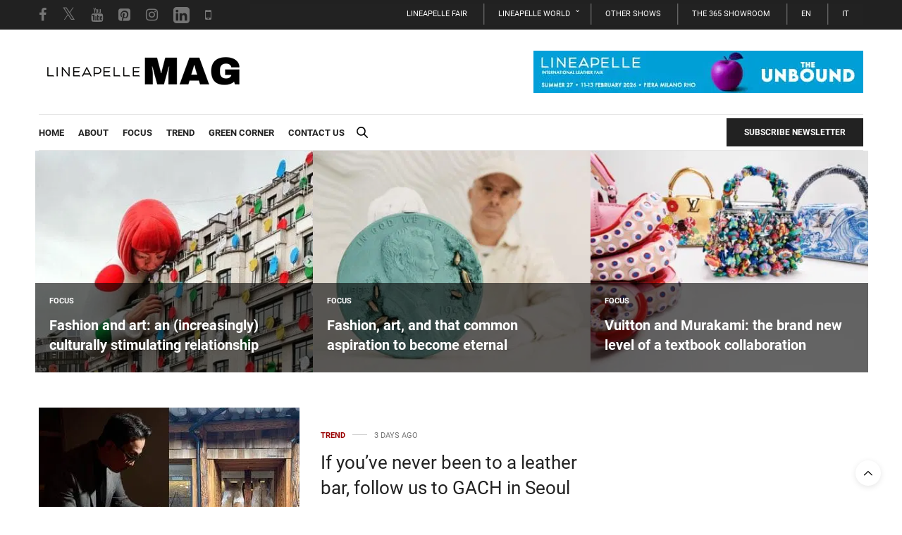

--- FILE ---
content_type: text/html; charset=UTF-8
request_url: https://magazine.lineapelle-fair.it/en/
body_size: 27971
content:
<!DOCTYPE html>
<html lang="en-US">
<head>
	<meta charset="UTF-8">
	<meta name="viewport" content="width=device-width, initial-scale=1, maximum-scale=1, viewport-fit=cover">
	<link rel="profile" href="http://gmpg.org/xfn/11">
				<script type="text/javascript" class="_iub_cs_skip">
				var _iub = _iub || {};
				_iub.csConfiguration = _iub.csConfiguration || {};
				_iub.csConfiguration.siteId = "2805406";
				_iub.csConfiguration.cookiePolicyId = "29754933";
							</script>
			<script class="_iub_cs_skip" src="https://cs.iubenda.com/autoblocking/2805406.js" fetchpriority="low"></script>
			<meta http-equiv="x-dns-prefetch-control" content="on">
	<link rel="dns-prefetch" href="//0.gravatar.com/">
	<link rel="dns-prefetch" href="//2.gravatar.com/">
	<link rel="dns-prefetch" href="//1.gravatar.com/">
<meta name="robots" content="index, follow, max-image-preview:large, max-snippet:-1, max-video-preview:-1">
	<style>img:is([sizes="auto" i], [sizes^="auto," i]) { contain-intrinsic-size: 3000px 1500px }</style>
	
	<!-- This site is optimized with the Yoast SEO plugin v26.6 - https://yoast.com/wordpress/plugins/seo/ -->
	<title>LINEAPELLE MAGAZINE - Beyond the fair, a world of ideas</title>
<link rel="preconnect" href="//www.lineapelle-fair.it">
<link rel="preconnect" href="//cs.iubenda.com">
<link rel="preconnect" href="//www.googletagmanager.com">
<link rel="dns-prefetch" href="//www.lineapelle-fair.it">

	<meta name="description" content="Lineapelle Magazine provides you with interviews and trends, market analysis and consumption: subscribe to the newsletter">
	<link rel="canonical" href="https://magazine.lineapelle-fair.it/en/">
	<meta property="og:locale" content="en_US">
	<meta property="og:type" content="website">
	<meta property="og:title" content="LINEAPELLE MAGAZINE - Beyond the fair, a world of ideas">
	<meta property="og:description" content="Lineapelle Magazine provides you with interviews and trends, market analysis and consumption: subscribe to the newsletter">
	<meta property="og:url" content="https://magazine.lineapelle-fair.it/en/">
	<meta property="og:site_name" content="LINEAPELLE MAGAZINE - Beyond the fair, a world of ideas">
	<meta property="article:modified_time" content="2026-01-16T14:13:30+00:00">
	<meta name="twitter:card" content="summary_large_image">
	<script type="application/ld+json" class="yoast-schema-graph">{"@context":"https://schema.org","@graph":[{"@type":"WebPage","@id":"https://magazine.lineapelle-fair.it/en/","url":"https://magazine.lineapelle-fair.it/en/","name":"LINEAPELLE MAGAZINE - Beyond the fair, a world of ideas","isPartOf":{"@id":"https://magazine.lineapelle-fair.it/en/#website"},"about":{"@id":"https://magazine.lineapelle-fair.it/en/#organization"},"datePublished":"2015-04-24T09:50:43+00:00","dateModified":"2026-01-16T14:13:30+00:00","description":"Lineapelle Magazine provides you with interviews and trends, market analysis and consumption: subscribe to the newsletter","breadcrumb":{"@id":"https://magazine.lineapelle-fair.it/en/#breadcrumb"},"inLanguage":"en-US","potentialAction":[{"@type":"ReadAction","target":["https://magazine.lineapelle-fair.it/en/"]}]},{"@type":"BreadcrumbList","@id":"https://magazine.lineapelle-fair.it/en/#breadcrumb","itemListElement":[{"@type":"ListItem","position":1,"name":"Home"}]},{"@type":"WebSite","@id":"https://magazine.lineapelle-fair.it/en/#website","url":"https://magazine.lineapelle-fair.it/en/","name":"LINEAPELLE MAGAZINE - Beyond the fair, a world of ideas","description":"","publisher":{"@id":"https://magazine.lineapelle-fair.it/en/#organization"},"potentialAction":[{"@type":"SearchAction","target":{"@type":"EntryPoint","urlTemplate":"https://magazine.lineapelle-fair.it/en/?s={search_term_string}"},"query-input":{"@type":"PropertyValueSpecification","valueRequired":true,"valueName":"search_term_string"}}],"inLanguage":"en-US"},{"@type":"Organization","@id":"https://magazine.lineapelle-fair.it/en/#organization","name":"Lineapelle Magazine","url":"https://magazine.lineapelle-fair.it/en/","logo":{"@type":"ImageObject","inLanguage":"en-US","@id":"https://magazine.lineapelle-fair.it/en/#/schema/logo/image/","url":"https://ez4bf9hng96.exactdn.com/wp-content/uploads/logo-LP-MAGAZINE.png","contentUrl":"https://ez4bf9hng96.exactdn.com/wp-content/uploads/logo-LP-MAGAZINE.png","width":300,"height":38,"caption":"Lineapelle Magazine"},"image":{"@id":"https://magazine.lineapelle-fair.it/en/#/schema/logo/image/"}}]}</script>
	<!-- / Yoast SEO plugin. -->


<link rel="dns-prefetch" href="//cdn.iubenda.com">
<link rel="dns-prefetch" href="//cdn.plyr.io">
<link rel="dns-prefetch" href="//ez4bf9hng96.exactdn.com">
<link rel="preconnect" href="//ez4bf9hng96.exactdn.com">
<link rel="preconnect" href="//ez4bf9hng96.exactdn.com" crossorigin>
<link rel="alternate" type="application/rss+xml" title="LINEAPELLE MAGAZINE - Beyond the fair, a world of ideas &raquo; Feed" href="https://magazine.lineapelle-fair.it/en/feed/">
<link rel="alternate" type="application/rss+xml" title="LINEAPELLE MAGAZINE - Beyond the fair, a world of ideas &raquo; Comments Feed" href="https://magazine.lineapelle-fair.it/en/comments/feed/">
<link rel="preconnect" href="//fonts.gstatic.com/" crossorigin>
<link rel="preload" as="style" data-id="wp-block-library-css" href="https://ez4bf9hng96.exactdn.com/wp-includes/css/dist/block-library/style.min.css?ver=6.8.3" media="all">
<link rel="stylesheet" id="wp-block-library-css" href="https://ez4bf9hng96.exactdn.com/wp-includes/css/dist/block-library/style.min.css?ver=6.8.3" media="print" data-swis="loading" onload='this.media="all";this.dataset.swis="loaded"'>
<noscript><link rel="stylesheet" id="wp-block-library-css" href="https://ez4bf9hng96.exactdn.com/wp-includes/css/dist/block-library/style.min.css?ver=6.8.3" media="all"></noscript>
<style id="classic-theme-styles-inline-css" type="text/css">
/*! This file is auto-generated */
.wp-block-button__link{color:#fff;background-color:#32373c;border-radius:9999px;box-shadow:none;text-decoration:none;padding:calc(.667em + 2px) calc(1.333em + 2px);font-size:1.125em}.wp-block-file__button{background:#32373c;color:#fff;text-decoration:none}
</style>
<style id="global-styles-inline-css" type="text/css">
:root{--wp--preset--aspect-ratio--square: 1;--wp--preset--aspect-ratio--4-3: 4/3;--wp--preset--aspect-ratio--3-4: 3/4;--wp--preset--aspect-ratio--3-2: 3/2;--wp--preset--aspect-ratio--2-3: 2/3;--wp--preset--aspect-ratio--16-9: 16/9;--wp--preset--aspect-ratio--9-16: 9/16;--wp--preset--color--black: #000000;--wp--preset--color--cyan-bluish-gray: #abb8c3;--wp--preset--color--white: #ffffff;--wp--preset--color--pale-pink: #f78da7;--wp--preset--color--vivid-red: #cf2e2e;--wp--preset--color--luminous-vivid-orange: #ff6900;--wp--preset--color--luminous-vivid-amber: #fcb900;--wp--preset--color--light-green-cyan: #7bdcb5;--wp--preset--color--vivid-green-cyan: #00d084;--wp--preset--color--pale-cyan-blue: #8ed1fc;--wp--preset--color--vivid-cyan-blue: #0693e3;--wp--preset--color--vivid-purple: #9b51e0;--wp--preset--color--thb-accent: #990000;--wp--preset--gradient--vivid-cyan-blue-to-vivid-purple: linear-gradient(135deg,rgba(6,147,227,1) 0%,rgb(155,81,224) 100%);--wp--preset--gradient--light-green-cyan-to-vivid-green-cyan: linear-gradient(135deg,rgb(122,220,180) 0%,rgb(0,208,130) 100%);--wp--preset--gradient--luminous-vivid-amber-to-luminous-vivid-orange: linear-gradient(135deg,rgba(252,185,0,1) 0%,rgba(255,105,0,1) 100%);--wp--preset--gradient--luminous-vivid-orange-to-vivid-red: linear-gradient(135deg,rgba(255,105,0,1) 0%,rgb(207,46,46) 100%);--wp--preset--gradient--very-light-gray-to-cyan-bluish-gray: linear-gradient(135deg,rgb(238,238,238) 0%,rgb(169,184,195) 100%);--wp--preset--gradient--cool-to-warm-spectrum: linear-gradient(135deg,rgb(74,234,220) 0%,rgb(151,120,209) 20%,rgb(207,42,186) 40%,rgb(238,44,130) 60%,rgb(251,105,98) 80%,rgb(254,248,76) 100%);--wp--preset--gradient--blush-light-purple: linear-gradient(135deg,rgb(255,206,236) 0%,rgb(152,150,240) 100%);--wp--preset--gradient--blush-bordeaux: linear-gradient(135deg,rgb(254,205,165) 0%,rgb(254,45,45) 50%,rgb(107,0,62) 100%);--wp--preset--gradient--luminous-dusk: linear-gradient(135deg,rgb(255,203,112) 0%,rgb(199,81,192) 50%,rgb(65,88,208) 100%);--wp--preset--gradient--pale-ocean: linear-gradient(135deg,rgb(255,245,203) 0%,rgb(182,227,212) 50%,rgb(51,167,181) 100%);--wp--preset--gradient--electric-grass: linear-gradient(135deg,rgb(202,248,128) 0%,rgb(113,206,126) 100%);--wp--preset--gradient--midnight: linear-gradient(135deg,rgb(2,3,129) 0%,rgb(40,116,252) 100%);--wp--preset--font-size--small: 13px;--wp--preset--font-size--medium: 20px;--wp--preset--font-size--large: 36px;--wp--preset--font-size--x-large: 42px;--wp--preset--spacing--20: 0.44rem;--wp--preset--spacing--30: 0.67rem;--wp--preset--spacing--40: 1rem;--wp--preset--spacing--50: 1.5rem;--wp--preset--spacing--60: 2.25rem;--wp--preset--spacing--70: 3.38rem;--wp--preset--spacing--80: 5.06rem;--wp--preset--shadow--natural: 6px 6px 9px rgba(0, 0, 0, 0.2);--wp--preset--shadow--deep: 12px 12px 50px rgba(0, 0, 0, 0.4);--wp--preset--shadow--sharp: 6px 6px 0px rgba(0, 0, 0, 0.2);--wp--preset--shadow--outlined: 6px 6px 0px -3px rgba(255, 255, 255, 1), 6px 6px rgba(0, 0, 0, 1);--wp--preset--shadow--crisp: 6px 6px 0px rgba(0, 0, 0, 1);}:where(.is-layout-flex){gap: 0.5em;}:where(.is-layout-grid){gap: 0.5em;}body .is-layout-flex{display: flex;}.is-layout-flex{flex-wrap: wrap;align-items: center;}.is-layout-flex > :is(*, div){margin: 0;}body .is-layout-grid{display: grid;}.is-layout-grid > :is(*, div){margin: 0;}:where(.wp-block-columns.is-layout-flex){gap: 2em;}:where(.wp-block-columns.is-layout-grid){gap: 2em;}:where(.wp-block-post-template.is-layout-flex){gap: 1.25em;}:where(.wp-block-post-template.is-layout-grid){gap: 1.25em;}.has-black-color{color: var(--wp--preset--color--black) !important;}.has-cyan-bluish-gray-color{color: var(--wp--preset--color--cyan-bluish-gray) !important;}.has-white-color{color: var(--wp--preset--color--white) !important;}.has-pale-pink-color{color: var(--wp--preset--color--pale-pink) !important;}.has-vivid-red-color{color: var(--wp--preset--color--vivid-red) !important;}.has-luminous-vivid-orange-color{color: var(--wp--preset--color--luminous-vivid-orange) !important;}.has-luminous-vivid-amber-color{color: var(--wp--preset--color--luminous-vivid-amber) !important;}.has-light-green-cyan-color{color: var(--wp--preset--color--light-green-cyan) !important;}.has-vivid-green-cyan-color{color: var(--wp--preset--color--vivid-green-cyan) !important;}.has-pale-cyan-blue-color{color: var(--wp--preset--color--pale-cyan-blue) !important;}.has-vivid-cyan-blue-color{color: var(--wp--preset--color--vivid-cyan-blue) !important;}.has-vivid-purple-color{color: var(--wp--preset--color--vivid-purple) !important;}.has-black-background-color{background-color: var(--wp--preset--color--black) !important;}.has-cyan-bluish-gray-background-color{background-color: var(--wp--preset--color--cyan-bluish-gray) !important;}.has-white-background-color{background-color: var(--wp--preset--color--white) !important;}.has-pale-pink-background-color{background-color: var(--wp--preset--color--pale-pink) !important;}.has-vivid-red-background-color{background-color: var(--wp--preset--color--vivid-red) !important;}.has-luminous-vivid-orange-background-color{background-color: var(--wp--preset--color--luminous-vivid-orange) !important;}.has-luminous-vivid-amber-background-color{background-color: var(--wp--preset--color--luminous-vivid-amber) !important;}.has-light-green-cyan-background-color{background-color: var(--wp--preset--color--light-green-cyan) !important;}.has-vivid-green-cyan-background-color{background-color: var(--wp--preset--color--vivid-green-cyan) !important;}.has-pale-cyan-blue-background-color{background-color: var(--wp--preset--color--pale-cyan-blue) !important;}.has-vivid-cyan-blue-background-color{background-color: var(--wp--preset--color--vivid-cyan-blue) !important;}.has-vivid-purple-background-color{background-color: var(--wp--preset--color--vivid-purple) !important;}.has-black-border-color{border-color: var(--wp--preset--color--black) !important;}.has-cyan-bluish-gray-border-color{border-color: var(--wp--preset--color--cyan-bluish-gray) !important;}.has-white-border-color{border-color: var(--wp--preset--color--white) !important;}.has-pale-pink-border-color{border-color: var(--wp--preset--color--pale-pink) !important;}.has-vivid-red-border-color{border-color: var(--wp--preset--color--vivid-red) !important;}.has-luminous-vivid-orange-border-color{border-color: var(--wp--preset--color--luminous-vivid-orange) !important;}.has-luminous-vivid-amber-border-color{border-color: var(--wp--preset--color--luminous-vivid-amber) !important;}.has-light-green-cyan-border-color{border-color: var(--wp--preset--color--light-green-cyan) !important;}.has-vivid-green-cyan-border-color{border-color: var(--wp--preset--color--vivid-green-cyan) !important;}.has-pale-cyan-blue-border-color{border-color: var(--wp--preset--color--pale-cyan-blue) !important;}.has-vivid-cyan-blue-border-color{border-color: var(--wp--preset--color--vivid-cyan-blue) !important;}.has-vivid-purple-border-color{border-color: var(--wp--preset--color--vivid-purple) !important;}.has-vivid-cyan-blue-to-vivid-purple-gradient-background{background: var(--wp--preset--gradient--vivid-cyan-blue-to-vivid-purple) !important;}.has-light-green-cyan-to-vivid-green-cyan-gradient-background{background: var(--wp--preset--gradient--light-green-cyan-to-vivid-green-cyan) !important;}.has-luminous-vivid-amber-to-luminous-vivid-orange-gradient-background{background: var(--wp--preset--gradient--luminous-vivid-amber-to-luminous-vivid-orange) !important;}.has-luminous-vivid-orange-to-vivid-red-gradient-background{background: var(--wp--preset--gradient--luminous-vivid-orange-to-vivid-red) !important;}.has-very-light-gray-to-cyan-bluish-gray-gradient-background{background: var(--wp--preset--gradient--very-light-gray-to-cyan-bluish-gray) !important;}.has-cool-to-warm-spectrum-gradient-background{background: var(--wp--preset--gradient--cool-to-warm-spectrum) !important;}.has-blush-light-purple-gradient-background{background: var(--wp--preset--gradient--blush-light-purple) !important;}.has-blush-bordeaux-gradient-background{background: var(--wp--preset--gradient--blush-bordeaux) !important;}.has-luminous-dusk-gradient-background{background: var(--wp--preset--gradient--luminous-dusk) !important;}.has-pale-ocean-gradient-background{background: var(--wp--preset--gradient--pale-ocean) !important;}.has-electric-grass-gradient-background{background: var(--wp--preset--gradient--electric-grass) !important;}.has-midnight-gradient-background{background: var(--wp--preset--gradient--midnight) !important;}.has-small-font-size{font-size: var(--wp--preset--font-size--small) !important;}.has-medium-font-size{font-size: var(--wp--preset--font-size--medium) !important;}.has-large-font-size{font-size: var(--wp--preset--font-size--large) !important;}.has-x-large-font-size{font-size: var(--wp--preset--font-size--x-large) !important;}
:where(.wp-block-post-template.is-layout-flex){gap: 1.25em;}:where(.wp-block-post-template.is-layout-grid){gap: 1.25em;}
:where(.wp-block-columns.is-layout-flex){gap: 2em;}:where(.wp-block-columns.is-layout-grid){gap: 2em;}
:root :where(.wp-block-pullquote){font-size: 1.5em;line-height: 1.6;}
</style>
<link rel="stylesheet" id="wpml-menu-item-0-css" href="https://ez4bf9hng96.exactdn.com/wp-content/plugins/sitepress-multilingual-cms/templates/language-switchers/menu-item/style.min.css?ver=1" media="print" data-swis="loading" onload='this.media="all";this.dataset.swis="loaded"'>
<noscript><link rel="stylesheet" id="wpml-menu-item-0-css" href="https://ez4bf9hng96.exactdn.com/wp-content/plugins/sitepress-multilingual-cms/templates/language-switchers/menu-item/style.min.css?ver=1" media="all"></noscript>
<link rel="stylesheet" id="megamenu-css" href="https://ez4bf9hng96.exactdn.com/wp-content/uploads/maxmegamenu/style_en.css?ver=09208a" media="print" data-swis="loading" onload='this.media="all";this.dataset.swis="loaded"'>
<noscript><link rel="stylesheet" id="megamenu-css" href="https://ez4bf9hng96.exactdn.com/wp-content/uploads/maxmegamenu/style_en.css?ver=09208a" media="all"></noscript>
<link rel="preload" as="style" data-id="thb-fa-css" href="https://ez4bf9hng96.exactdn.com/wp-content/themes/thevoux-wp/assets/css/font-awesome.min.css?ver=4.7.0" media="all">
<link rel="stylesheet" id="thb-fa-css" href="https://ez4bf9hng96.exactdn.com/wp-content/themes/thevoux-wp/assets/css/font-awesome.min.css?ver=4.7.0" media="print" data-swis="loading" onload='this.media="all";this.dataset.swis="loaded"'>
<noscript><link rel="stylesheet" id="thb-fa-css" href="https://ez4bf9hng96.exactdn.com/wp-content/themes/thevoux-wp/assets/css/font-awesome.min.css?ver=4.7.0" media="all"></noscript>
<link rel="preload" as="style" data-id="thb-app-css" href="https://ez4bf9hng96.exactdn.com/wp-content/themes/thevoux-wp/assets/css/app.css?ver=6.9.12" media="all">
<link rel="stylesheet" id="thb-app-css" href="https://ez4bf9hng96.exactdn.com/wp-content/themes/thevoux-wp/assets/css/app.css?ver=6.9.12" media="print" data-swis="loading" onload='this.media="all";this.dataset.swis="loaded"'>
<noscript><link rel="stylesheet" id="thb-app-css" href="https://ez4bf9hng96.exactdn.com/wp-content/themes/thevoux-wp/assets/css/app.css?ver=6.9.12" media="all"></noscript>
<style id="thb-app-inline-css" type="text/css">
body {font-family:Roboto, 'BlinkMacSystemFont', -apple-system, 'Roboto', 'Lucida Sans';}@media only screen and (max-width:40.063em) {.header .logo .logoimg {max-height:px;}.header .logo .logoimg[src$=".svg"] {max-height:100%;height:px;}}@media only screen and (min-width:40.063em) {.header .logo .logoimg {max-height:50px;}.header .logo .logoimg[src$=".svg"] {max-height:100%;height:50px;}}h1, h2, h3, h4, h5, h6, .mont, .wpcf7-response-output, label, .select-wrapper select, .wp-caption .wp-caption-text, .smalltitle, .toggle .title, q, blockquote p, cite, table tr th, table tr td, #footer.style3 .menu, #footer.style2 .menu, #footer.style4 .menu, .product-title, .social_bar, .widget.widget_socialcounter ul.style2 li {font-family:Roboto, 'BlinkMacSystemFont', -apple-system, 'Roboto', 'Lucida Sans';}input[type="submit"],.button,.btn,.thb-text-button {}em {}h1,.h1 {}h2 {}h3 {}h4 {}h5 {}h6 {}a,.header .nav_holder.dark .full-menu-container .full-menu > li > a:hover,.full-menu-container.light-menu-color .full-menu > li > a:hover,.full-menu-container .full-menu > li.active > a, .full-menu-container .full-menu > li.sfHover > a,.full-menu-container .full-menu > li > a:hover,.full-menu-container .full-menu > li.menu-item-has-children.menu-item-mega-parent .thb_mega_menu_holder .thb_mega_menu li.active a,.full-menu-container .full-menu > li.menu-item-has-children.menu-item-mega-parent .thb_mega_menu_holder .thb_mega_menu li.active a .fa,.post.featured-style4 .featured-title,.post-detail .article-tags a,.post .post-content .post-review .average,.post .post-content .post-review .thb-counter,#archive-title h1 span,.widget > strong.style1,.widget.widget_recent_entries ul li .url, .widget.widget_recent_comments ul li .url,.thb-mobile-menu li a.active,.thb-mobile-menu-secondary li a:hover,q, blockquote p,cite,.notification-box a:not(.button),.video_playlist .video_play.vertical.video-active,.video_playlist .video_play.vertical.video-active h6,.not-found p,.thb_tabs .tabs h6 a:hover,.thb_tabs .tabs dd.active h6 a,.cart_totals table tr.order-total td,.shop_table tbody tr td.order-status.approved,.shop_table tbody tr td.product-quantity .wishlist-in-stock,.shop_table tbody tr td.product-stock-status .wishlist-in-stock ,.payment_methods li .about_paypal,.place-order .terms label a,.woocommerce-MyAccount-navigation ul li:hover a, .woocommerce-MyAccount-navigation ul li.is-active a,.product .product-information .price > .amount,.product .product-information .price ins .amount,.product .product-information .wc-forward:hover,.product .product-information .product_meta > span a,.product .product-information .product_meta > span .sku,.woocommerce-tabs .wc-tabs li a:hover,.woocommerce-tabs .wc-tabs li.active a,.thb-selectionSharer a.email:hover,.widget ul.menu .current-menu-item>a,.btn.transparent-accent, .btn:focus.transparent-accent, .button.transparent-accent, input[type=submit].transparent-accent,.has-thb-accent-color,.wp-block-button .wp-block-button__link.has-thb-accent-color {color:#990000;}.plyr__control--overlaid,.plyr--video .plyr__control.plyr__tab-focus, .plyr--video .plyr__control:hover, .plyr--video .plyr__control[aria-expanded=true] {background:#990000;}.plyr--full-ui input[type=range] {color:#990000;}.header-submenu-style2 .full-menu-container .full-menu > li.menu-item-has-children.menu-item-mega-parent .thb_mega_menu_holder,.custom_check + .custom_label:hover:before,.thb-pricing-table .thb-pricing-column.highlight-true .pricing-container,.woocommerce-MyAccount-navigation ul li:hover a, .woocommerce-MyAccount-navigation ul li.is-active a,.thb_3dimg:hover .image_link,.btn.transparent-accent, .btn:focus.transparent-accent, .button.transparent-accent, input[type=submit].transparent-accent,.posts.style13-posts .pagination ul .page-numbers:not(.dots):hover, .posts.style13-posts .pagination ul .page-numbers.current, .posts.style13-posts .pagination .nav-links .page-numbers:not(.dots):hover, .posts.style13-posts .pagination .nav-links .page-numbers.current {border-color:#990000;}.header .social-holder .social_header:hover .social_icon,.thb_3dimg .title svg,.thb_3dimg .arrow svg {fill:#990000;}.header .social-holder .quick_cart .float_count,.header.fixed .progress,.post .post-gallery.has-gallery:after,.post.featured-style4:hover .featured-title,.post-detail .post-detail-gallery .gallery-link:hover,.thb-progress span,#archive-title,.widget .count-image .count,.slick-nav:hover,.btn:not(.white):hover,.btn:not(.white):focus:hover,.button:not(.white):hover,input[type=submit]:not(.white):hover,.btn.accent,.btn:focus.accent,.button.accent,input[type=submit].accent,.custom_check + .custom_label:after,[class^="tag-link"]:hover, .tag-cloud-link:hover.category_container.style3:before,.highlight.accent,.video_playlist .video_play.video-active,.thb_tabs .tabs h6 a:after,.btn.transparent-accent:hover, .btn:focus.transparent-accent:hover, .button.transparent-accent:hover, input[type=submit].transparent-accent:hover,.thb-hotspot-container .thb-hotspot.pin-accent,.posts.style13-posts .pagination ul .page-numbers:not(.dots):hover, .posts.style13-posts .pagination ul .page-numbers.current, .posts.style13-posts .pagination .nav-links .page-numbers:not(.dots):hover, .posts.style13-posts .pagination .nav-links .page-numbers.current,.has-thb-accent-background-color,.wp-block-button .wp-block-button__link.has-thb-accent-background-color {background-color:#990000;}.btn.accent:hover,.btn:focus.accent:hover,.button.accent:hover,input[type=submit].accent:hover {background-color:#8a0000;}.header-submenu-style2 .full-menu-container .full-menu > li.menu-item-has-children .sub-menu:not(.thb_mega_menu),.woocommerce-MyAccount-navigation ul li:hover + li a, .woocommerce-MyAccount-navigation ul li.is-active + li a {border-top-color:#990000;}.woocommerce-tabs .wc-tabs li a:after {border-bottom-color:#990000;}.header-submenu-style2 .full-menu-container .full-menu>li.menu-item-has-children .sub-menu:not(.thb_mega_menu),.header-submenu-style2 .full-menu-container .full-menu>li.menu-item-has-children.menu-item-mega-parent .thb_mega_menu_holder {border-top-color:#990000;}.header-submenu-style3 .full-menu-container .full-menu>li.menu-item-has-children.menu-item-mega-parent .thb_mega_menu_holder .thb_mega_menu li.active a,.header-submenu-style3 .full-menu-container .full-menu > li.menu-item-has-children .sub-menu:not(.thb_mega_menu) li a:hover {background:rgba(153,0,0, 0.2);}.post.carousel-style12:hover {background:rgba(153,0,0, 0.1);}blockquote:before,blockquote:after {background:rgba(153,0,0, 0.2);}@media only screen and (max-width:40.063em) {.post.featured-style4 .featured-title,.post.category-widget-slider .featured-title {background:#990000;}}#footer .widget a { color:#9e9e9e !important; }#footer .widget a:hover { color:#6e6e6e !important; }.widget > strong {color:#990000 !important;}.header.fixed .header_top .progress {background:#990000;}#footer {background-color:#eeeeee !important;}.full-menu-container .full-menu > li > a,#footer.style2 .menu,#footer.style3 .menu,#footer.style4 .menu,#footer.style5 .menu {}.subheader-menu>li>a {}.full-menu-container .full-menu > li > a,#footer.style2 .menu,#footer.style3 .menu,#footer.style4 .menu,#footer.style5 .menu {}.thb-mobile-menu>li>a,.thb-mobile-menu-secondary li a {}.thb-mobile-menu .sub-menu li a {}.post .post-title h1 {}.post-links,.thb-post-top,.post-meta,.post-author,.post-title-bullets li button span {}.post-detail .post-content:before {}.social_bar ul li a {}#footer.style2 .menu,#footer.style3 .menu,#footer.style4 .menu,#footer.style5 .menu {}.post-detail-style2-row .post-detail .post-title-container,.sidebar .sidebar_inner {background-color:#ffffff}.btn.large { height:auto; }
</style>
<link rel="preload" as="style" data-id="thb-style-css" href="https://ez4bf9hng96.exactdn.com/wp-content/themes/thevoux-wp-child/style.css?ver=6.9.12" media="all">
<link rel="stylesheet" id="thb-style-css" href="https://ez4bf9hng96.exactdn.com/wp-content/themes/thevoux-wp-child/style.css?ver=6.9.12" media="print" data-swis="loading" onload='this.media="all";this.dataset.swis="loaded"'>
<noscript><link rel="stylesheet" id="thb-style-css" href="https://ez4bf9hng96.exactdn.com/wp-content/themes/thevoux-wp-child/style.css?ver=6.9.12" media="all"></noscript>
<link rel="preload" as="style" data-id="js_composer_front-css" href="https://ez4bf9hng96.exactdn.com/wp-content/plugins/js_composer/assets/css/js_composer.min.css?ver=8.7.1" media="all">
<link rel="stylesheet" id="js_composer_front-css" href="https://ez4bf9hng96.exactdn.com/wp-content/plugins/js_composer/assets/css/js_composer.min.css?ver=8.7.1" media="print" data-swis="loading" onload='this.media="all";this.dataset.swis="loaded"'>
<noscript><link rel="stylesheet" id="js_composer_front-css" href="https://ez4bf9hng96.exactdn.com/wp-content/plugins/js_composer/assets/css/js_composer.min.css?ver=8.7.1" media="all"></noscript>

<script type="text/javascript" class=" _iub_cs_skip" id="iubenda-head-inline-scripts-0">
/* <![CDATA[ */

var _iub = _iub || [];
_iub.csConfiguration = {"countryDetection":true,"enableLgpd":true,"enableUspr":true,"floatingPreferencesButtonDisplay":"bottom-left","lgpdAppliesGlobally":false,"perPurposeConsent":true,"promptToAcceptOnBlockedElements":true,"siteId":2805406,"whitelabel":false,"cookiePolicyId":29754933,"lang":"en-GB", "banner":{ "acceptButtonColor":"#94989D","acceptButtonDisplay":true,"backgroundColor":"#FFFFFF","backgroundOverlay":true,"brandBackgroundColor":"#FFFFFF","brandTextColor":"#000000","closeButtonDisplay":false,"customizeButtonDisplay":true,"explicitWithdrawal":true,"listPurposes":true,"logo":"https://ez4bf9hng96.exactdn.com/wp-content/uploads/logo-LP-MAGAZINE-1.svg","linksColor":"#000000","position":"float-center","rejectButtonColor":"#929292","rejectButtonDisplay":true,"textColor":"#000000" }};
/* ]]> */
</script>
<script type="text/javascript" class=" _iub_cs_skip" src="//cdn.iubenda.com/cs/gpp/stub.js?ver=3.12.5" id="iubenda-head-scripts-1-js"></script>
<script type="text/javascript" charset="UTF-8" async="" class=" _iub_cs_skip" src="//cdn.iubenda.com/cs/iubenda_cs.js?ver=3.12.5" id="iubenda-head-scripts-2-js"></script>
<script type="text/javascript" src="https://ez4bf9hng96.exactdn.com/wp-includes/js/jquery/jquery.min.js?ver=3.7.1" id="jquery-core-js"></script>
<script></script><link rel="https://api.w.org/" href="https://magazine.lineapelle-fair.it/en/wp-json/">
<link rel="alternate" title="JSON" type="application/json" href="https://magazine.lineapelle-fair.it/en/wp-json/wp/v2/pages/1670">
<link rel="EditURI" type="application/rsd+xml" title="RSD" href="https://magazine.lineapelle-fair.it/xmlrpc.php?rsd">
<meta name="generator" content="WordPress 6.8.3">
<link rel="shortlink" href="https://magazine.lineapelle-fair.it/en/">
<link rel="alternate" title="oEmbed (JSON)" type="application/json+oembed" href="https://magazine.lineapelle-fair.it/en/wp-json/oembed/1.0/embed?url=https%3A%2F%2Fmagazine.lineapelle-fair.it%2Fen%2F">
<link rel="alternate" title="oEmbed (XML)" type="text/xml+oembed" href="https://magazine.lineapelle-fair.it/en/wp-json/oembed/1.0/embed?url=https%3A%2F%2Fmagazine.lineapelle-fair.it%2Fen%2F&amp;format=xml">

<!-- This site is using AdRotate Professional v5.26 to display their advertisements - https://ajdg.solutions/ -->
<!-- AdRotate CSS -->
<style type="text/css" media="screen">
	.g { margin:0px; padding:0px; overflow:hidden; line-height:1; zoom:1; }
	.g img { height:auto; }
	.g-col { position:relative; float:left; }
	.g-col:first-child { margin-left: 0; }
	.g-col:last-child { margin-right: 0; }
	.g-wall { display:block; position:fixed; left:0; top:0; width:100%; height:100%; z-index:-1; }
	.woocommerce-page .g, .bbpress-wrapper .g { margin: 20px auto; clear:both; }
	.g-1 {  margin: 0 auto; }
	.g-2 {  margin: 0 auto; }
	.g-3 {  margin: 0 auto; }
	.g-4 {  margin: 0 auto; }
	.g-5 {  margin: 0 auto; }
	@media only screen and (max-width: 480px) {
		.g-col, .g-dyn, .g-single { width:100%; margin-left:0; margin-right:0; }
		.woocommerce-page .g, .bbpress-wrapper .g { margin: 10px auto; }
	}
</style>
<!-- /AdRotate CSS -->

<meta name="generator" content="WPML ver:4.8.6 stt:1,27;">
<style id="swis-font-css">
@font-face{font-family:'Lora';font-style:italic;font-weight:400;font-display:swap;src:url(https://ez4bf9hng96.exactdn.com/easyio-gfont/s/lora/v35/0QI8MX1D_JOuMw_hLdO6T2wV9KnW-MoFoq92mQ.ttf) format('truetype')}@font-face{font-family:'Lora';font-style:italic;font-weight:500;font-display:swap;src:url(https://ez4bf9hng96.exactdn.com/easyio-gfont/s/lora/v35/0QI8MX1D_JOuMw_hLdO6T2wV9KnW-PgFoq92mQ.ttf) format('truetype')}@font-face{font-family:'Lora';font-style:italic;font-weight:600;font-display:swap;src:url(https://ez4bf9hng96.exactdn.com/easyio-gfont/s/lora/v35/0QI8MX1D_JOuMw_hLdO6T2wV9KnW-BQCoq92mQ.ttf) format('truetype')}@font-face{font-family:'Lora';font-style:italic;font-weight:700;font-display:swap;src:url(https://ez4bf9hng96.exactdn.com/easyio-gfont/s/lora/v35/0QI8MX1D_JOuMw_hLdO6T2wV9KnW-C0Coq92mQ.ttf) format('truetype')}@font-face{font-family:'Lora';font-style:normal;font-weight:400;font-display:swap;src:url(https://ez4bf9hng96.exactdn.com/easyio-gfont/s/lora/v35/0QI6MX1D_JOuGQbT0gvTJPa787weuxJBkqg.ttf) format('truetype')}@font-face{font-family:'Lora';font-style:normal;font-weight:500;font-display:swap;src:url(https://ez4bf9hng96.exactdn.com/easyio-gfont/s/lora/v35/0QI6MX1D_JOuGQbT0gvTJPa787wsuxJBkqg.ttf) format('truetype')}@font-face{font-family:'Lora';font-style:normal;font-weight:600;font-display:swap;src:url(https://ez4bf9hng96.exactdn.com/easyio-gfont/s/lora/v35/0QI6MX1D_JOuGQbT0gvTJPa787zAvBJBkqg.ttf) format('truetype')}@font-face{font-family:'Lora';font-style:normal;font-weight:700;font-display:swap;src:url(https://ez4bf9hng96.exactdn.com/easyio-gfont/s/lora/v35/0QI6MX1D_JOuGQbT0gvTJPa787z5vBJBkqg.ttf) format('truetype')}@font-face{font-family:'Roboto';font-style:italic;font-weight:100;font-display:swap;src:url(https://ez4bf9hng96.exactdn.com/easyio-gfont/s/roboto/v30/KFOiCnqEu92Fr1Mu51QrEzAdKg.ttf) format('truetype')}@font-face{font-family:'Roboto';font-style:italic;font-weight:300;font-display:swap;src:url(https://ez4bf9hng96.exactdn.com/easyio-gfont/s/roboto/v30/KFOjCnqEu92Fr1Mu51TjASc6CsE.ttf) format('truetype')}@font-face{font-family:'Roboto';font-style:italic;font-weight:400;font-display:swap;src:url(https://ez4bf9hng96.exactdn.com/easyio-gfont/s/roboto/v30/KFOkCnqEu92Fr1Mu51xIIzc.ttf) format('truetype')}@font-face{font-family:'Roboto';font-style:italic;font-weight:500;font-display:swap;src:url(https://ez4bf9hng96.exactdn.com/easyio-gfont/s/roboto/v30/KFOjCnqEu92Fr1Mu51S7ACc6CsE.ttf) format('truetype')}@font-face{font-family:'Roboto';font-style:italic;font-weight:700;font-display:swap;src:url(https://ez4bf9hng96.exactdn.com/easyio-gfont/s/roboto/v30/KFOjCnqEu92Fr1Mu51TzBic6CsE.ttf) format('truetype')}@font-face{font-family:'Roboto';font-style:italic;font-weight:900;font-display:swap;src:url(https://ez4bf9hng96.exactdn.com/easyio-gfont/s/roboto/v30/KFOjCnqEu92Fr1Mu51TLBCc6CsE.ttf) format('truetype')}@font-face{font-family:'Roboto';font-style:normal;font-weight:100;font-display:swap;src:url(https://ez4bf9hng96.exactdn.com/easyio-gfont/s/roboto/v30/KFOkCnqEu92Fr1MmgVxIIzc.ttf) format('truetype')}@font-face{font-family:'Roboto';font-style:normal;font-weight:300;font-display:swap;src:url(https://ez4bf9hng96.exactdn.com/easyio-gfont/s/roboto/v30/KFOlCnqEu92Fr1MmSU5fBBc9.ttf) format('truetype')}@font-face{font-family:'Roboto';font-style:normal;font-weight:400;font-display:swap;src:url(https://ez4bf9hng96.exactdn.com/easyio-gfont/s/roboto/v30/KFOmCnqEu92Fr1Mu4mxP.ttf) format('truetype')}@font-face{font-family:'Roboto';font-style:normal;font-weight:500;font-display:swap;src:url(https://ez4bf9hng96.exactdn.com/easyio-gfont/s/roboto/v30/KFOlCnqEu92Fr1MmEU9fBBc9.ttf) format('truetype')}@font-face{font-family:'Roboto';font-style:normal;font-weight:700;font-display:swap;src:url(https://ez4bf9hng96.exactdn.com/easyio-gfont/s/roboto/v30/KFOlCnqEu92Fr1MmWUlfBBc9.ttf) format('truetype')}@font-face{font-family:'Roboto';font-style:normal;font-weight:900;font-display:swap;src:url(https://ez4bf9hng96.exactdn.com/easyio-gfont/s/roboto/v30/KFOlCnqEu92Fr1MmYUtfBBc9.ttf) format('truetype')}
</style>
	<!-- Global site tag (gtag.js) - Google Analytics -->
	<script async src="https://www.googletagmanager.com/gtag/js?id=UA-192348782-1" type="text/plain" class=" _iub_cs_activate" data-iub-purposes="4"></script>
	<script>
	  window.dataLayer = window.dataLayer || [];
	  function gtag(){dataLayer.push(arguments);}
	  gtag('js', new Date());
	  gtag('config', 'UA-192348782-1',{'anonymize_ip':true});
	</script>

<meta name="generator" content="Powered by WPBakery Page Builder - drag and drop page builder for WordPress.">
<noscript><style>.lazyload[data-src]{display:none !important;}</style></noscript>
<style>.lazyload{background-image:none !important;}.lazyload:before{background-image:none !important;}</style>
<link rel="icon" href="https://ez4bf9hng96.exactdn.com/wp-content/uploads/cropped-icona-LP-magazine-512pxl.png?strip=all&amp;resize=32%2C32" sizes="32x32">
<link rel="icon" href="https://ez4bf9hng96.exactdn.com/wp-content/uploads/cropped-icona-LP-magazine-512pxl.png?strip=all&amp;resize=192%2C192" sizes="192x192">
<link rel="apple-touch-icon" href="https://ez4bf9hng96.exactdn.com/wp-content/uploads/cropped-icona-LP-magazine-512pxl.png?strip=all&amp;resize=180%2C180">
<meta name="msapplication-TileImage" content="https://ez4bf9hng96.exactdn.com/wp-content/uploads/cropped-icona-LP-magazine-512pxl.png?strip=all&amp;resize=270%2C270">
<style type="text/css" data-type="vc_shortcodes-default-css">.vc_do_custom_heading{margin-bottom:0.625rem;margin-top:0;}.vc_do_custom_heading{margin-bottom:0.625rem;margin-top:0;}.vc_do_custom_heading{margin-bottom:0.625rem;margin-top:0;}</style>
<style type="text/css" data-type="vc_shortcodes-custom-css">.vc_custom_1614954154021{padding-top: 30px !important;padding-right: 40px !important;padding-bottom: 50px !important;padding-left: 40px !important;background-color: #ffffff !important;}</style>
<noscript><style> .wpb_animate_when_almost_visible { opacity: 1; }</style></noscript>
<style type="text/css">/** Mega Menu CSS: fs **/</style>
</head>
<body class="home wp-singular page-template-default page page-id-1670 wp-theme-thevoux-wp wp-child-theme-thevoux-wp-child mega-menu-max-mega-menu-1 article-dropcap-on thb-borders-off thb-rounded-forms-off social_black-off header_submenu_color-light mobile_menu_animation- header-submenu-style1 thb-pinit-off thb-single-product-ajax-on wpb-js-composer js-comp-ver-8.7.1 vc_responsive modula-best-grid-gallery">
			<div id="wrapper" class="thb-page-transition-off">
		<!-- Start Content Container -->
		<div id="content-container">
			<!-- Start Content Click Capture -->
			<div class="click-capture"></div>
			<!-- End Content Click Capture -->
			<div class="row wpb_row row-fluid full-width-row top-bar vc_custom_1613742856612 row-has-fill"><div class="wpb_column columns medium-12 hide-for-medium-only hide-for-small-only hide-for-small-only small-12"><div class="vc_column-inner  "><div class="wpb_wrapper"><div class="row wpb_row vc_inner row-fluid max_width">
<div class="wpb_column columns medium-3 hide-for-small-only small-12"><div class="vc_column-inner  "><div class="wpb_wrapper">
	<div class="wpb_raw_code wpb_raw_html wpb_content_element">
		<div class="wpb_wrapper">
			<ul class="social">
<li><a href="https://www.facebook.com/Lineapellefair" target="_blank" title="Facebook"><i class="fa fa-facebook"></i></a></li>
<li><a href="https://twitter.com/lineapellefair" target="_blank" title="Twitter"><i class="fa fa-twitter"></i></a></li>
<li><a href="https://www.youtube.com/user/UNICGROUPTV" target="_blank" title="YouTube"><i class="fa fa-youtube"></i></a></li>
<li><a href="https://www.pinterest.com/lineapellefair/" target="_blank" title="Pinterest"><i class="fa fa-pinterest-square"></i></a></li>
<li><a href="https://www.instagram.com/lineapellefair/" target="_blank" title="Instagram"><i class="fa fa-instagram"></i></a></li>
<li><a href="https://www.linkedin.com/company/lineapelle/" target="_blank" title="Linkedin"><i class="fa fa-linkedin-square fa-lg"></i></a></li>
<li><a href="https://visitors.lineapelle-fair.it/app" target="_blank" title="App LINEAPELLE"><i class="fa fa-mobile-phone"></i></a></li>
</ul>
		</div>
	</div>
</div></div></div>
<div class="wpb_column columns medium-9 small-12"><div class="vc_column-inner  "><div class="wpb_wrapper">
<div class="wpb_widgetised_column wpb_content_element">
		<div class="wpb_wrapper">
			
			<div id="maxmegamenu-3" class="widget widget_maxmegamenu style8"><div id="mega-menu-wrap-max_mega_menu_1" class="mega-menu-wrap">
<div class="mega-menu-toggle">
<div class="mega-toggle-blocks-left"></div>
<div class="mega-toggle-blocks-center"></div>
<div class="mega-toggle-blocks-right"><div class="mega-toggle-block mega-menu-toggle-block mega-toggle-block-1" id="mega-toggle-block-1" tabindex="0"><span class="mega-toggle-label" role="button" aria-expanded="false"><span class="mega-toggle-label-closed">MENU</span><span class="mega-toggle-label-open">MENU</span></span></div></div>
</div>
<ul id="mega-menu-max_mega_menu_1" class="mega-menu max-mega-menu mega-menu-horizontal mega-no-js" data-event="hover_intent" data-effect="fade_up" data-effect-speed="200" data-effect-mobile="disabled" data-effect-speed-mobile="0" data-mobile-force-width="false" data-second-click="go" data-document-click="collapse" data-vertical-behaviour="standard" data-breakpoint="768" data-unbind="true" data-mobile-state="collapse_all" data-mobile-direction="vertical" data-hover-intent-timeout="300" data-hover-intent-interval="100">
<li class="mega-menu-item mega-menu-item-type-custom mega-menu-item-object-custom mega-align-bottom-left mega-menu-flyout mega-menu-item-1737" id="mega-menu-item-1737"><a class="mega-menu-link" href="https://www.lineapelle-fair.it/en" tabindex="0">Lineapelle Fair</a></li>
<li class="mega-menu-item mega-menu-item-type-custom mega-menu-item-object-custom mega-menu-item-has-children mega-menu-megamenu mega-align-bottom-left mega-menu-megamenu mega-menu-item-1689" id="mega-menu-item-1689">
<a class="mega-menu-link" href="#" aria-expanded="false" tabindex="0">Lineapelle World<span class="mega-indicator" aria-hidden="true"></span></a>
<ul class="mega-sub-menu">
<li class="mega-menu-item mega-menu-item-type-custom mega-menu-item-object-custom mega-menu-item-has-children mega-menu-column-standard mega-menu-columns-1-of-4 mega-menu-item-1740" style="--columns:4; --span:1" id="mega-menu-item-1740">
<a class="mega-menu-link" href="#">Lineapelle<span class="mega-indicator" aria-hidden="true"></span></a>
	<ul class="mega-sub-menu">
<li class="mega-menu-item mega-menu-item-type-custom mega-menu-item-object-custom mega-menu-item-1744" id="mega-menu-item-1744"><a class="mega-menu-link" href="https://www.lineapelle-fair.it/en/lineapelle">About us</a></li>
<li class="mega-menu-item mega-menu-item-type-custom mega-menu-item-object-custom mega-menu-item-1745" id="mega-menu-item-1745"><a class="mega-menu-link" href="https://www.lineapelle-fair.it/en/agenda">Agenda</a></li>
<li class="mega-menu-item mega-menu-item-type-custom mega-menu-item-object-custom mega-menu-item-1746" id="mega-menu-item-1746"><a class="mega-menu-link" href="https://www.lineapelle-fair.it/en/lineapelle/link">Links</a></li>	</ul>
</li>
<li class="mega-menu-item mega-menu-item-type-custom mega-menu-item-object-custom mega-menu-item-has-children mega-menu-column-standard mega-menu-columns-1-of-4 mega-menu-item-1741" style="--columns:4; --span:1" id="mega-menu-item-1741">
<a class="mega-menu-link" href="#">News &amp; Eventi<span class="mega-indicator" aria-hidden="true"></span></a>
	<ul class="mega-sub-menu">
<li class="mega-menu-item mega-menu-item-type-custom mega-menu-item-object-custom mega-menu-item-1747" id="mega-menu-item-1747"><a class="mega-menu-link" href="https://www.lineapelle-fair.it/en/news-events">Last News &amp; Events</a></li>
<li class="mega-menu-item mega-menu-item-type-custom mega-menu-item-object-custom mega-menu-item-1748" id="mega-menu-item-1748"><a class="mega-menu-link" href="https://www.lineapelle-fair.it/en/site/pages/lineapelle-innovation-square">Innovation Square</a></li>
<li class="mega-menu-item mega-menu-item-type-custom mega-menu-item-object-custom mega-menu-item-1749" id="mega-menu-item-1749"><a class="mega-menu-link" href="https://www.lineapelle-fair.it/it/site/pages/questione-di-pelle">About Leather</a></li>
<li class="mega-menu-item mega-menu-item-type-custom mega-menu-item-object-custom mega-menu-item-1750" id="mega-menu-item-1750"><a class="mega-menu-link" href="https://www.lineapelle-fair.it/en/site/pages/now-together">Now &amp; Together</a></li>	</ul>
</li>
<li class="mega-menu-item mega-menu-item-type-custom mega-menu-item-object-custom mega-menu-item-has-children mega-menu-column-standard mega-menu-columns-1-of-4 mega-menu-item-1742" style="--columns:4; --span:1" id="mega-menu-item-1742">
<a class="mega-menu-link" href="#">Fashion<span class="mega-indicator" aria-hidden="true"></span></a>
	<ul class="mega-sub-menu">
<li class="mega-menu-item mega-menu-item-type-custom mega-menu-item-object-custom mega-menu-item-1751" id="mega-menu-item-1751"><a class="mega-menu-link" href="https://www.lineapelle-fair.it/en/fashion/trends">Trends</a></li>
<li class="mega-menu-item mega-menu-item-type-custom mega-menu-item-object-custom mega-menu-item-1752" id="mega-menu-item-1752"><a class="mega-menu-link" href="https://www.lineapelle-fair.it/en/fashion/trend-book">Trend Book</a></li>
<li class="mega-menu-item mega-menu-item-type-custom mega-menu-item-object-custom mega-menu-item-1753" id="mega-menu-item-1753"><a class="mega-menu-link" href="https://www.lineapelle-fair.it/en/fashion-training/form-courses-registration">Fashion conferences</a></li>
<li class="mega-menu-item mega-menu-item-type-custom mega-menu-item-object-custom mega-menu-item-1754" id="mega-menu-item-1754"><a class="mega-menu-link" href="https://www.lineapelle-fair.it/en/fashion/lp-fashion-studio">LP Fashion Studio</a></li>
<li class="mega-menu-item mega-menu-item-type-custom mega-menu-item-object-custom mega-menu-item-1755" id="mega-menu-item-1755"><a class="mega-menu-link" href="https://www.lineapelle-fair.it/en/fashion-news">Fashion News</a></li>	</ul>
</li>
<li class="mega-menu-item mega-menu-item-type-custom mega-menu-item-object-custom mega-menu-item-has-children mega-menu-column-standard mega-menu-columns-1-of-4 mega-menu-item-1743" style="--columns:4; --span:1" id="mega-menu-item-1743">
<a class="mega-menu-link" href="#">Lineapelle Training<span class="mega-indicator" aria-hidden="true"></span></a>
	<ul class="mega-sub-menu">
<li class="mega-menu-item mega-menu-item-type-custom mega-menu-item-object-custom mega-menu-item-1756" id="mega-menu-item-1756"><a class="mega-menu-link" href="https://www.lineapelle-fair.it/en/lineapelle-training/lineapelle-training-courses">Lineapelle Training Courses</a></li>
<li class="mega-menu-item mega-menu-item-type-custom mega-menu-item-object-custom mega-menu-item-1757" id="mega-menu-item-1757"><a class="mega-menu-link" href="https://www.lineapelle-fair.it/en/lineapelle-training/course-schedule">Course Schedule</a></li>
<li class="mega-menu-item mega-menu-item-type-custom mega-menu-item-object-custom mega-menu-item-1758" id="mega-menu-item-1758"><a class="mega-menu-link" href="https://www.lineapelle-fair.it/en/lineapelle-training/company-courses">Company Courses</a></li>
<li class="mega-menu-item mega-menu-item-type-custom mega-menu-item-object-custom mega-menu-item-1759" id="mega-menu-item-1759"><a class="mega-menu-link" href="https://www.lineapelle-fair.it/en/lineapelle-training/vocabulary-leather">Vocabulary of Leather</a></li>	</ul>
</li>
</ul>
</li>
<li class="mega-menu-item mega-menu-item-type-custom mega-menu-item-object-custom mega-align-bottom-left mega-menu-flyout mega-menu-item-1738" id="mega-menu-item-1738"><a class="mega-menu-link" href="https://www.lineapelle-fair.it/en/lineapelle-shows" tabindex="0">Other Shows</a></li>
<li class="mega-menu-item mega-menu-item-type-custom mega-menu-item-object-custom mega-align-bottom-left mega-menu-flyout mega-menu-item-1739" id="mega-menu-item-1739"><a class="mega-menu-link" href="https://www.lineapelle-fair.it/en/site/pages/the-365-showroom" tabindex="0">The 365 showroom</a></li>
<li class="mega-menu-item mega-wpml-ls-slot-122 mega-wpml-ls-item mega-wpml-ls-item-en mega-wpml-ls-current-language mega-wpml-ls-menu-item mega-wpml-ls-first-item mega-menu-item-type-wpml_ls_menu_item mega-menu-item-object-wpml_ls_menu_item mega-menu-flyout mega-align-bottom-left mega-menu-flyout mega-menu-item-wpml-ls-122-en" id="mega-menu-item-wpml-ls-122-en"><a class="mega-menu-link" href="https://magazine.lineapelle-fair.it/en/" tabindex="0">
<span class="wpml-ls-native" lang="en">EN</span></a></li>
<li class="mega-menu-item mega-wpml-ls-slot-122 mega-wpml-ls-item mega-wpml-ls-item-it mega-wpml-ls-menu-item mega-wpml-ls-last-item mega-menu-item-type-wpml_ls_menu_item mega-menu-item-object-wpml_ls_menu_item mega-menu-flyout mega-align-bottom-left mega-menu-flyout mega-menu-item-wpml-ls-122-it" id="mega-menu-item-wpml-ls-122-it"><a title="Switch to IT" class="mega-menu-link" href="https://magazine.lineapelle-fair.it/" tabindex="0">
<span class="wpml-ls-native" lang="it">IT</span></a></li>
</ul>
</div></div>
		</div>
	</div>
</div></div></div>
</div></div></div></div></div>
<style>.vc_custom_1613742856612{padding-top: 5px !important;padding-bottom: 5px !important;background-color: #212121 !important;}</style>						
<!-- Start Header -->
<header class="header fixed ">
	<div class="header_top cf">
		<div class="row full-width-row align-middle">
			<div class="small-3 medium-2 columns toggle-holder">
					<a href="#" class="mobile-toggle hide-for-large small"><div>
<span></span><span></span><span></span>
</div></a>
				</div>
			<div class="small-6 medium-8 columns logo text-center active">
								<a href="https://magazine.lineapelle-fair.it/en/" class="logolink" title="LINEAPELLE MAGAZINE &ndash; Beyond the fair, a world of ideas">
					<img src="[data-uri]" class="logoimg lazyload" alt="LINEAPELLE MAGAZINE &ndash; Beyond the fair, a world of ideas" data-src="https://ez4bf9hng96.exactdn.com/wp-content/uploads/lineapelle-mag-1.png?strip=all" decoding="async" width="293" height="50" data-eio-rwidth="293" data-eio-rheight="50"><noscript><img src="https://ez4bf9hng96.exactdn.com/wp-content/uploads/lineapelle-mag-1.png?strip=all" class="logoimg" alt="LINEAPELLE MAGAZINE &ndash; Beyond the fair, a world of ideas" data-eio="l"></noscript>
				</a>
								</div>
			<div class="small-3 medium-2 columns text-right">
				<!-- es -custom // commentato codice sotto -->
				<div class="social-holder style1">
											<aside class="quick_search">
		<svg xmlns="http://www.w3.org/2000/svg" version="1.1" class="search_icon" x="0" y="0" width="16.2" height="16.2" viewbox="0 0 16.2 16.2" enable-background="new 0 0 16.209 16.204" xml:space="preserve"><path d="M15.9 14.7l-4.3-4.3c0.9-1.1 1.4-2.5 1.4-4 0-3.5-2.9-6.4-6.4-6.4S0.1 3 0.1 6.5c0 3.5 2.9 6.4 6.4 6.4 1.4 0 2.8-0.5 3.9-1.3l4.4 4.3c0.2 0.2 0.4 0.2 0.6 0.2 0.2 0 0.4-0.1 0.6-0.2C16.2 15.6 16.2 15.1 15.9 14.7zM1.7 6.5c0-2.6 2.2-4.8 4.8-4.8s4.8 2.1 4.8 4.8c0 2.6-2.2 4.8-4.8 4.8S1.7 9.1 1.7 6.5z"></path></svg>		<form role="search" method="get" class="searchform" action="https://magazine.lineapelle-fair.it/en/">
	<label for="search-form-1" class="screen-reader-text">Search for:</label>
	<input type="text" id="search-form-1" class="search-field" value="" name="s">
</form>
	</aside>
										</div>
			</div>
		</div>
				<span class="progress"></span>
			</div>
			<div class="nav_holder show-for-large">
			<nav class="full-menu-container text-center">
									<ul id="menu-main-menu-en" class="full-menu nav submenu-style-style1">
<li id="menu-item-1716" class="menu-item menu-item-type-post_type menu-item-object-page menu-item-home current-menu-item page_item page-item-1670 current_page_item menu-item-1716"><a href="https://magazine.lineapelle-fair.it/en/">Home</a></li>
<li id="menu-item-1673" class="menu-item menu-item-type-post_type menu-item-object-page menu-item-1673"><a href="https://magazine.lineapelle-fair.it/en/about/">About</a></li>
<li id="menu-item-1676" class="menu-item menu-item-type-taxonomy menu-item-object-category menu-item-1676"><a href="https://magazine.lineapelle-fair.it/en/category/focus-en/">Focus</a></li>
<li id="menu-item-1678" class="menu-item menu-item-type-taxonomy menu-item-object-category menu-item-1678"><a href="https://magazine.lineapelle-fair.it/en/category/trend-en/">Trend</a></li>
<li id="menu-item-1677" class="menu-item menu-item-type-taxonomy menu-item-object-category menu-item-1677"><a href="https://magazine.lineapelle-fair.it/en/category/green-corner-en/">Green Corner</a></li>
<li id="menu-item-1714" class="menu-item menu-item-type-post_type menu-item-object-page menu-item-1714"><a href="https://magazine.lineapelle-fair.it/en/contact-us/">Contact us</a></li>
<li id="menu-item-wpml-ls-123-en" class="menu-item wpml-ls-slot-123 wpml-ls-item wpml-ls-item-en wpml-ls-current-language wpml-ls-menu-item wpml-ls-first-item menu-item-type-wpml_ls_menu_item menu-item-object-wpml_ls_menu_item menu-item-wpml-ls-123-en"><a href="https://magazine.lineapelle-fair.it/en/" role="menuitem"><span class="wpml-ls-native" lang="en">EN</span></a></li>
<li id="menu-item-wpml-ls-123-it" class="menu-item wpml-ls-slot-123 wpml-ls-item wpml-ls-item-it wpml-ls-menu-item wpml-ls-last-item menu-item-type-wpml_ls_menu_item menu-item-object-wpml_ls_menu_item menu-item-wpml-ls-123-it"><a title="Switch to IT" href="https://magazine.lineapelle-fair.it/" aria-label="Switch to IT" role="menuitem"><span class="wpml-ls-native" lang="it">IT</span></a></li>
</ul>							</nav>
		</div>
	</header>
<!-- End Header -->
			
<!-- Start Header -->
<div class="header_holder off light-transparent-header">
<div class="row">
	<div class="small-12 columns">
<header class="header style3 boxed">
	<div class="header_top cf">
				<div class="row full-width-row">
			<div class="small-12 columns logo">
				<div class="toggle-holder">
						<a href="#" class="mobile-toggle hide-for-large small"><div>
<span></span><span></span><span></span>
</div></a>
						<a href="https://magazine.lineapelle-fair.it/en/" class="logolink" title="LINEAPELLE MAGAZINE &ndash; Beyond the fair, a world of ideas">
						<img src="[data-uri]" class="logoimg lazyload" alt="LINEAPELLE MAGAZINE &ndash; Beyond the fair, a world of ideas" data-src="https://ez4bf9hng96.exactdn.com/wp-content/uploads/lineapelle-mag-1.png?strip=all" decoding="async" width="293" height="50" data-eio-rwidth="293" data-eio-rheight="50"><noscript><img src="https://ez4bf9hng96.exactdn.com/wp-content/uploads/lineapelle-mag-1.png?strip=all" class="logoimg" alt="LINEAPELLE MAGAZINE &ndash; Beyond the fair, a world of ideas" data-eio="l"></noscript>
					</a>
				</div>
				<aside class="thb_ad_header show-for-large"><p></p>
<div class="g g-8"><div class="g-single a-15"><a class="gofollow" data-track="MTUsOCw2MA==" href="https://www.lineapelle-fair.it/en" target="_blank" rel="nofollow"><img src="[data-uri]" width="468" height="60" data-src="https://ez4bf9hng96.exactdn.com/wp-content/uploads/LP-MILANO-468x60-3.jpg?strip=all" decoding="async" class="lazyload" data-eio-rwidth="468" data-eio-rheight="60"><noscript><img src="https://ez4bf9hng96.exactdn.com/wp-content/uploads/LP-MILANO-468x60-3.jpg?strip=all" width="468" height="60" data-eio="l"></noscript></a></div></div></aside>				<div class="social-holder hide-for-large style1">
					
	<aside class="social_header">
			<div>
					<a href="#" class="facebook icon-1x" target="_blank"><i class="fa fa-facebook-official"></i></a>
						<a href="#" class="pinterest icon-1x" target="_blank"><i class="fa fa-pinterest"></i></a>
						<a href="#" class="twitter icon-1x" target="_blank"><i class="fa fa-twitter"></i></a>
																				<a href="#" class="youtube icon-1x" target="_blank"><i class="fa fa-youtube-play"></i></a>
							</div>
		<i class="social_toggle"><svg xmlns="http://www.w3.org/2000/svg" width="16.2" height="16.2" viewbox="0 0 16.2 16.2"><path d="M9 11.2c-.4.4-.8.8-1.2 1-.4.3-.9.4-1.4.4-.5 0-1-.1-1.5-.4-.5-.3-.8-.7-1.2-1.3-.2-.7-.4-1.4-.4-2.1 0-.9.2-1.8.7-2.6.5-.9 1-1.5 1.7-2s1.3-.7 2-.7c.5 0 1 .1 1.4.4.5.2.8.6 1.2 1.1l.3-1.3h1.5l-1.2 5.6c-.2.8-.3 1.2-.3 1.3 0 .2.1.3.2.4.1.1.3.2.4.2.3 0 .7-.2 1.2-.5.6-.5 1.2-1 1.5-1.8.4-.7.6-1.5.6-2.3 0-.9-.3-1.8-.7-2.6-.5-.8-1.2-1.5-2.2-1.9-1-.5-2-.8-3.2-.8-1.3 0-2.5.3-3.6.9-1.1.6-1.9 1.5-2.5 2.6-.6 1.1-.9 2.4-.9 3.7 0 1.4.3 2.5.9 3.5.6 1 1.5 1.7 2.6 2.2 1.1.5 2.4.7 3.8.7 1.5 0 2.7-.2 3.7-.7 1-.5 1.7-1.1 2.2-1.8h1.5c-.3.6-.8 1.2-1.5 1.8-.7.6-1.5 1.1-2.5 1.4-1 .4-2.1.5-3.5.5-1.3 0-2.4-.2-3.5-.5s-2-.8-2.7-1.4c-.7-.6-1.3-1.4-1.7-2.2-.4-1-.6-2.2-.6-3.4C.1 7.2.4 6 1 4.7c.7-1.5 1.7-2.6 2.9-3.4C5.2.5 6.7.1 8.5.1c1.4 0 2.7.3 3.8.8 1.1.6 2 1.4 2.6 2.5.5 1 .8 2 .8 3.1 0 1.6-.6 3-1.7 4.3-1 1.1-2.1 1.7-3.4 1.7-.4 0-.7-.1-.9-.2-.2-.1-.4-.3-.5-.5-.1-.1-.2-.3-.2-.6zM4.9 8.9c0 .8.2 1.3.5 1.8.4.4.8.6 1.3.6.3 0 .6-.1 1-.3.3-.2.7-.5 1-.8.3-.4.6-.8.8-1.4.2-.6.3-1.1.3-1.7 0-.8-.2-1.3-.6-1.8-.4-.4-.8-.6-1.4-.6-.4 0-.7.1-1 .3-.3.2-.6.5-.9.9-.3.4-.5.9-.7 1.5-.2.5-.3 1-.3 1.5z"></path></svg></i>
		</aside>
							<aside class="quick_search">
		<svg xmlns="http://www.w3.org/2000/svg" version="1.1" class="search_icon" x="0" y="0" width="16.2" height="16.2" viewbox="0 0 16.2 16.2" enable-background="new 0 0 16.209 16.204" xml:space="preserve"><path d="M15.9 14.7l-4.3-4.3c0.9-1.1 1.4-2.5 1.4-4 0-3.5-2.9-6.4-6.4-6.4S0.1 3 0.1 6.5c0 3.5 2.9 6.4 6.4 6.4 1.4 0 2.8-0.5 3.9-1.3l4.4 4.3c0.2 0.2 0.4 0.2 0.6 0.2 0.2 0 0.4-0.1 0.6-0.2C16.2 15.6 16.2 15.1 15.9 14.7zM1.7 6.5c0-2.6 2.2-4.8 4.8-4.8s4.8 2.1 4.8 4.8c0 2.6-2.2 4.8-4.8 4.8S1.7 9.1 1.7 6.5z"></path></svg>		<form role="search" method="get" class="searchform" action="https://magazine.lineapelle-fair.it/en/">
	<label for="search-form-2" class="screen-reader-text">Search for:</label>
	<input type="text" id="search-form-2" class="search-field" value="" name="s">
</form>
	</aside>
										</div>
			</div>
		</div>
	</div>
						<div class="nav_holder show-for-large light">
				<div class="row full-width-row">
					<div class="small-12 columns">
						<nav class="full-menu-container">
								<ul id="menu-main-menu-en-1" class="full-menu nav submenu-style-style1">
<li class="menu-item menu-item-type-post_type menu-item-object-page menu-item-home current-menu-item page_item page-item-1670 current_page_item menu-item-1716"><a href="https://magazine.lineapelle-fair.it/en/">Home</a></li>
<li class="menu-item menu-item-type-post_type menu-item-object-page menu-item-1673"><a href="https://magazine.lineapelle-fair.it/en/about/">About</a></li>
<li class="menu-item menu-item-type-taxonomy menu-item-object-category menu-item-1676"><a href="https://magazine.lineapelle-fair.it/en/category/focus-en/">Focus</a></li>
<li class="menu-item menu-item-type-taxonomy menu-item-object-category menu-item-1678"><a href="https://magazine.lineapelle-fair.it/en/category/trend-en/">Trend</a></li>
<li class="menu-item menu-item-type-taxonomy menu-item-object-category menu-item-1677"><a href="https://magazine.lineapelle-fair.it/en/category/green-corner-en/">Green Corner</a></li>
<li class="menu-item menu-item-type-post_type menu-item-object-page menu-item-1714"><a href="https://magazine.lineapelle-fair.it/en/contact-us/">Contact us</a></li>
<li class="menu-item wpml-ls-slot-123 wpml-ls-item wpml-ls-item-en wpml-ls-current-language wpml-ls-menu-item wpml-ls-first-item menu-item-type-wpml_ls_menu_item menu-item-object-wpml_ls_menu_item menu-item-wpml-ls-123-en"><a href="https://magazine.lineapelle-fair.it/en/" role="menuitem"><span class="wpml-ls-native" lang="en">EN</span></a></li>
<li class="menu-item wpml-ls-slot-123 wpml-ls-item wpml-ls-item-it wpml-ls-menu-item wpml-ls-last-item menu-item-type-wpml_ls_menu_item menu-item-object-wpml_ls_menu_item menu-item-wpml-ls-123-it"><a title="Switch to IT" href="https://magazine.lineapelle-fair.it/" aria-label="Switch to IT" role="menuitem"><span class="wpml-ls-native" lang="it">IT</span></a></li>
</ul>								<!-- es -custom // aggiunto codice sotto -->
							<div class="social-holder show-for-large style1">
									<aside class="quick_search">
		<svg xmlns="http://www.w3.org/2000/svg" version="1.1" class="search_icon" x="0" y="0" width="16.2" height="16.2" viewbox="0 0 16.2 16.2" enable-background="new 0 0 16.209 16.204" xml:space="preserve"><path d="M15.9 14.7l-4.3-4.3c0.9-1.1 1.4-2.5 1.4-4 0-3.5-2.9-6.4-6.4-6.4S0.1 3 0.1 6.5c0 3.5 2.9 6.4 6.4 6.4 1.4 0 2.8-0.5 3.9-1.3l4.4 4.3c0.2 0.2 0.4 0.2 0.6 0.2 0.2 0 0.4-0.1 0.6-0.2C16.2 15.6 16.2 15.1 15.9 14.7zM1.7 6.5c0-2.6 2.2-4.8 4.8-4.8s4.8 2.1 4.8 4.8c0 2.6-2.2 4.8-4.8 4.8S1.7 9.1 1.7 6.5z"></path></svg>		<form role="search" method="get" class="searchform" action="https://magazine.lineapelle-fair.it/en/">
	<label for="search-form-3" class="screen-reader-text">Search for:</label>
	<input type="text" id="search-form-3" class="search-field" value="" name="s">
</form>
	</aside>
								</div>
						</nav>
						<div class="social-holder style1">
														<!-- es custom-->
							<a class="btn" href="#newsletter">Subscribe newsletter</a>
						</div>
					</div>
				</div>
			</div>
			</header>
	</div>
</div>
</div>
<!-- End Header -->
			<div role="main" class="cf">
					<div class="post-1670 page type-page status-publish hentry">
				<div class="row wpb_row row-fluid no-padding full-width-row"><div class="wpb_column columns medium-12 small-12"><div class="vc_column-inner  "><div class="wpb_wrapper">				<div class="slick       post-carousel post-carousel-style1  " data-center="true" data-columns="3" data-pagination="false" data-navigation="true" data-autoplay="true" data-autoplay-speed="4000">
												<div>
						<article class="post cover-image light-title featured-style4 post-6044 type-post status-publish format-standard has-post-thumbnail hentry category-focus-en tag-art tag-fashion-en" itemscope itemtype="http://schema.org/Article">
	<div class="thb-placeholder">
		<img fetchpriority="high" decoding="async" width="770" height="580" src="[data-uri]" class="attachment-thevoux-single-2x size-thevoux-single-2x wp-post-image lazyload" alt="Fashion and art: an (increasingly) culturally stimulating relationship" data-src="https://ez4bf9hng96.exactdn.com/wp-content/uploads/FIOCUS-1-770.jpg?strip=all" data-srcset="https://ez4bf9hng96.exactdn.com/wp-content/uploads/FIOCUS-1-770.jpg?strip=all 770w, https://ez4bf9hng96.exactdn.com/wp-content/uploads/FIOCUS-1-770-300x226.jpg?strip=all 300w, https://ez4bf9hng96.exactdn.com/wp-content/uploads/FIOCUS-1-770-768x578.jpg?strip=all 768w, https://ez4bf9hng96.exactdn.com/wp-content/uploads/FIOCUS-1-770-450x339.jpg?strip=all 450w, https://ez4bf9hng96.exactdn.com/wp-content/uploads/FIOCUS-1-770-370x280.jpg?strip=all 370w, https://ez4bf9hng96.exactdn.com/wp-content/uploads/FIOCUS-1-770-225x169.jpg?strip=all 225w, https://ez4bf9hng96.exactdn.com/wp-content/uploads/FIOCUS-1-770-20x15.jpg?strip=all 20w, https://ez4bf9hng96.exactdn.com/wp-content/uploads/FIOCUS-1-770-127x96.jpg?strip=all 127w, https://ez4bf9hng96.exactdn.com/wp-content/uploads/FIOCUS-1-770.jpg?strip=all&amp;w=616 616w" data-sizes="auto" data-eio-rwidth="770" data-eio-rheight="580"><noscript><img fetchpriority="high" decoding="async" width="770" height="580" src="https://ez4bf9hng96.exactdn.com/wp-content/uploads/FIOCUS-1-770.jpg?strip=all" class="attachment-thevoux-single-2x size-thevoux-single-2x wp-post-image" alt="Fashion and art: an (increasingly) culturally stimulating relationship" srcset="https://ez4bf9hng96.exactdn.com/wp-content/uploads/FIOCUS-1-770.jpg?strip=all 770w, https://ez4bf9hng96.exactdn.com/wp-content/uploads/FIOCUS-1-770-300x226.jpg?strip=all 300w, https://ez4bf9hng96.exactdn.com/wp-content/uploads/FIOCUS-1-770-768x578.jpg?strip=all 768w, https://ez4bf9hng96.exactdn.com/wp-content/uploads/FIOCUS-1-770-450x339.jpg?strip=all 450w, https://ez4bf9hng96.exactdn.com/wp-content/uploads/FIOCUS-1-770-370x280.jpg?strip=all 370w, https://ez4bf9hng96.exactdn.com/wp-content/uploads/FIOCUS-1-770-225x169.jpg?strip=all 225w, https://ez4bf9hng96.exactdn.com/wp-content/uploads/FIOCUS-1-770-20x15.jpg?strip=all 20w, https://ez4bf9hng96.exactdn.com/wp-content/uploads/FIOCUS-1-770-127x96.jpg?strip=all 127w, https://ez4bf9hng96.exactdn.com/wp-content/uploads/FIOCUS-1-770.jpg?strip=all&amp;w=616 616w" sizes="(max-width: 770px) 100vw, 770px" data-eio="l"></noscript>	</div>
	<div class="featured-title">
			<div class="thb-post-top">
				<aside class="post-meta style1">
			<a href="https://magazine.lineapelle-fair.it/en/category/focus-en/" class="cat-focus-en" aria-label="Focus">Focus</a>		</aside>
					</div>
			<div class="post-title"><h3 itemprop="headline"><a href="https://magazine.lineapelle-fair.it/en/focus-en/fashion-and-art-an-increasingly-culturally-stimulating-relationship/" title="Fashion and art: an (increasingly) culturally stimulating relationship">Fashion and art: an (increasingly) culturally stimulating relationship</a></h3></div>		<div class="post-content small">
			<p>Starting from sporadic initiatives, often linked to marketing, the relationship between fashion, luxury and art&hellip;</p>
			<a href="https://magazine.lineapelle-fair.it/en/focus-en/fashion-and-art-an-increasingly-culturally-stimulating-relationship/" title="Fashion and art: an (increasingly) culturally stimulating relationship" class="more">Read More &rarr;</a>
		</div>
	</div>
		<aside class="post-bottom-meta hide">
		<meta itemprop="mainEntityOfPage" content="https://magazine.lineapelle-fair.it/en/focus-en/fashion-and-art-an-increasingly-culturally-stimulating-relationship/">
		<span class="vcard author" itemprop="author" content="Ivana Basso">
			<span class="fn">Ivana Basso</span>
		</span>
		<time class="time publised entry-date" datetime="2026-01-16T12:16:11+01:00" itemprop="datePublished" content="2026-01-16T12:16:11+01:00">16 January 2026</time>
		<meta itemprop="dateModified" class="updated" content="2026-01-16T12:16:11+01:00">
		<span itemprop="publisher" itemscope itemtype="https://schema.org/Organization">
			<meta itemprop="name" content="LINEAPELLE MAGAZINE - Beyond the fair, a world of ideas">
			<span itemprop="logo" itemscope itemtype="https://schema.org/ImageObject">
				<meta itemprop="url" content="https://ez4bf9hng96.exactdn.com/wp-content/themes/thevoux-wp/assets/img/logo.png">
			</span>
		</span>
					<span itemprop="image" itemscope itemtype="http://schema.org/ImageObject">
				<meta itemprop="url" content="https://ez4bf9hng96.exactdn.com/wp-content/uploads/FIOCUS-1-770.jpg?strip=all">
				<meta itemprop="width" content="770">
				<meta itemprop="height" content="580">
			</span>
			</aside>
	</article>
					</div>
																<div>
						<article class="post cover-image light-title featured-style4 post-6032 type-post status-publish format-standard has-post-thumbnail hentry category-focus-en tag-art tag-luxury" itemscope itemtype="http://schema.org/Article">
	<div class="thb-placeholder">
		<img decoding="async" width="770" height="580" src="[data-uri]" class="attachment-thevoux-single-2x size-thevoux-single-2x wp-post-image lazyload" alt="Fashion, art, and that common aspiration to become eternal The one between fashion, luxury and art has become a permanent connection capable of redesign-ing the relationship between the brand and the public. And, among the various reasons - strategic and financial ones - underlying this connection there is one that has little to do with the market in the strict sense: the desire to become eternal. The ambition to become eternal is only one of the points of contact be-tween fashion, luxury and art. During the latest years, various brands tried to renew and strength-en the historic connection with art through initiatives, projects and investments. They understood the importance of becoming culturally relevant. In this sense, art is the means that allows them to emphasize their identity, their value, and to create a truly authentic connection with society. A lasting relationship that grants them the opportunity to redesign the bond between the brand and its public. The ambition to become eternal The dual relationship between art and luxury is stratified. On the surface level, the first is capable of lending to the second a moral and aesthetic approval, until reaching a legitimacy for its high pric-es. On a deeper note, art offers luxury a dimension of transcendence, which is needed for over-coming the criteria of distinction strictly based on economic capacity, by introducing cultural and symbolic values. In this way, luxury can attract, retain and build the loyalty of that segment of cus-tomers who gobeyond the concept of ownership and is able to give value to meaning, experi-ence and authenticity. A dimension of transcendence Thanks to the creations designed by the artists, luxury can transform the limited editions into au-thentic creations, characterized by a defined cultural value. In other words, a bag - for instance - is no longer just a mere instrument aimed at generating hype or increasing the request. The value of the product is no longer exclusively determined by the materials used to make it and the manual skills of those who produce it. Therefore, the time needed to conceive and realize it becomes fun-damental. In other words: its own meaning. So, in this way luxury shifts towards a higher and more intangible dimension, in which value is less arguable and more enduring. Similarly, even art benefits from its association with luxury, as fashion essentially amplifies a vision that wouldn&rsquo;t find the same space in traditional circuits. Exploring new expressive ways &ldquo;Fashion and art are always intertwined, with artists and designers who challenged the limits of their fields and explored brand new expressive ways&rdquo;, states Federica Carlotto, director of the mas-ters&rsquo; program in Luxury Business at the Sotheby&rsquo;s Institute of Art. &ldquo;Nowadays, this relationship - hi-ghlights Carlotto - is becoming more and more complex and multifaceted, with initiatives realized through new formats, channels and aesthetics. What used to be a stylistic exercise, has now turned into a language of its own. Then, through partnerships and sponsorships with artistic insti-tutes and artists, luxury brands have positioned themselves as cultural agencies, by essential-ly overcoming their commercial aims. Their cross-sectoral collaborations reflect our way of living and consuming culture: dynamic, versatile and unconventional. As such, they belong to the world of aesthetic economics, which offers products characterized by a high symbolic and creative val-ue&rdquo;. Source https://sothebysinstitute.com/articles/how-luxury-and-art-are-rewriting-industry- boundaries/ Symbolic Capital In this way, luxury labels try to intercept and satisfy the requests of a public in continuous evolution. We are witnessing a conversion of economic capital into symbolic capital, cultural or social, as theorized by the French sociologist Pierre Bourdieu. It is not enough to &ldquo;spend money&rdquo;. Collective recognition is needed, and it often occurs through cultural mediation. https://www.artribune.com/arti-visive/2025/12/moda-arte-soft-power/ In the picture, taken from media.tiffany.com: Bronze Eroded Tinnay Penny Vessel, creation which dates back to 2021 realized by the artist Daniel Arsham for Tiffany" data-src="https://ez4bf9hng96.exactdn.com/wp-content/uploads/focus-2-4.jpg?strip=all" data-srcset="https://ez4bf9hng96.exactdn.com/wp-content/uploads/focus-2-4.jpg?strip=all 770w, https://ez4bf9hng96.exactdn.com/wp-content/uploads/focus-2-4-300x226.jpg?strip=all 300w, https://ez4bf9hng96.exactdn.com/wp-content/uploads/focus-2-4-768x578.jpg?strip=all 768w, https://ez4bf9hng96.exactdn.com/wp-content/uploads/focus-2-4-450x339.jpg?strip=all 450w, https://ez4bf9hng96.exactdn.com/wp-content/uploads/focus-2-4-370x280.jpg?strip=all 370w, https://ez4bf9hng96.exactdn.com/wp-content/uploads/focus-2-4-225x169.jpg?strip=all 225w, https://ez4bf9hng96.exactdn.com/wp-content/uploads/focus-2-4-20x15.jpg?strip=all 20w, https://ez4bf9hng96.exactdn.com/wp-content/uploads/focus-2-4-127x96.jpg?strip=all 127w, https://ez4bf9hng96.exactdn.com/wp-content/uploads/focus-2-4.jpg?strip=all&amp;w=616 616w" data-sizes="auto" data-eio-rwidth="770" data-eio-rheight="580"><noscript><img decoding="async" width="770" height="580" src="https://ez4bf9hng96.exactdn.com/wp-content/uploads/focus-2-4.jpg?strip=all" class="attachment-thevoux-single-2x size-thevoux-single-2x wp-post-image" alt="Fashion, art, and that common aspiration to become eternal The one between fashion, luxury and art has become a permanent connection capable of redesign-ing the relationship between the brand and the public. And, among the various reasons - strategic and financial ones - underlying this connection there is one that has little to do with the market in the strict sense: the desire to become eternal. The ambition to become eternal is only one of the points of contact be-tween fashion, luxury and art. During the latest years, various brands tried to renew and strength-en the historic connection with art through initiatives, projects and investments. They understood the importance of becoming culturally relevant. In this sense, art is the means that allows them to emphasize their identity, their value, and to create a truly authentic connection with society. A lasting relationship that grants them the opportunity to redesign the bond between the brand and its public. The ambition to become eternal The dual relationship between art and luxury is stratified. On the surface level, the first is capable of lending to the second a moral and aesthetic approval, until reaching a legitimacy for its high pric-es. On a deeper note, art offers luxury a dimension of transcendence, which is needed for over-coming the criteria of distinction strictly based on economic capacity, by introducing cultural and symbolic values. In this way, luxury can attract, retain and build the loyalty of that segment of cus-tomers who gobeyond the concept of ownership and is able to give value to meaning, experi-ence and authenticity. A dimension of transcendence Thanks to the creations designed by the artists, luxury can transform the limited editions into au-thentic creations, characterized by a defined cultural value. In other words, a bag - for instance - is no longer just a mere instrument aimed at generating hype or increasing the request. The value of the product is no longer exclusively determined by the materials used to make it and the manual skills of those who produce it. Therefore, the time needed to conceive and realize it becomes fun-damental. In other words: its own meaning. So, in this way luxury shifts towards a higher and more intangible dimension, in which value is less arguable and more enduring. Similarly, even art benefits from its association with luxury, as fashion essentially amplifies a vision that wouldn&rsquo;t find the same space in traditional circuits. Exploring new expressive ways &ldquo;Fashion and art are always intertwined, with artists and designers who challenged the limits of their fields and explored brand new expressive ways&rdquo;, states Federica Carlotto, director of the mas-ters&rsquo; program in Luxury Business at the Sotheby&rsquo;s Institute of Art. &ldquo;Nowadays, this relationship - hi-ghlights Carlotto - is becoming more and more complex and multifaceted, with initiatives realized through new formats, channels and aesthetics. What used to be a stylistic exercise, has now turned into a language of its own. Then, through partnerships and sponsorships with artistic insti-tutes and artists, luxury brands have positioned themselves as cultural agencies, by essential-ly overcoming their commercial aims. Their cross-sectoral collaborations reflect our way of living and consuming culture: dynamic, versatile and unconventional. As such, they belong to the world of aesthetic economics, which offers products characterized by a high symbolic and creative val-ue&rdquo;. Source https://sothebysinstitute.com/articles/how-luxury-and-art-are-rewriting-industry- boundaries/ Symbolic Capital In this way, luxury labels try to intercept and satisfy the requests of a public in continuous evolution. We are witnessing a conversion of economic capital into symbolic capital, cultural or social, as theorized by the French sociologist Pierre Bourdieu. It is not enough to &ldquo;spend money&rdquo;. Collective recognition is needed, and it often occurs through cultural mediation. https://www.artribune.com/arti-visive/2025/12/moda-arte-soft-power/ In the picture, taken from media.tiffany.com: Bronze Eroded Tinnay Penny Vessel, creation which dates back to 2021 realized by the artist Daniel Arsham for Tiffany" srcset="https://ez4bf9hng96.exactdn.com/wp-content/uploads/focus-2-4.jpg?strip=all 770w, https://ez4bf9hng96.exactdn.com/wp-content/uploads/focus-2-4-300x226.jpg?strip=all 300w, https://ez4bf9hng96.exactdn.com/wp-content/uploads/focus-2-4-768x578.jpg?strip=all 768w, https://ez4bf9hng96.exactdn.com/wp-content/uploads/focus-2-4-450x339.jpg?strip=all 450w, https://ez4bf9hng96.exactdn.com/wp-content/uploads/focus-2-4-370x280.jpg?strip=all 370w, https://ez4bf9hng96.exactdn.com/wp-content/uploads/focus-2-4-225x169.jpg?strip=all 225w, https://ez4bf9hng96.exactdn.com/wp-content/uploads/focus-2-4-20x15.jpg?strip=all 20w, https://ez4bf9hng96.exactdn.com/wp-content/uploads/focus-2-4-127x96.jpg?strip=all 127w, https://ez4bf9hng96.exactdn.com/wp-content/uploads/focus-2-4.jpg?strip=all&amp;w=616 616w" sizes="(max-width: 770px) 100vw, 770px" data-eio="l"></noscript>	</div>
	<div class="featured-title">
			<div class="thb-post-top">
				<aside class="post-meta style1">
			<a href="https://magazine.lineapelle-fair.it/en/category/focus-en/" class="cat-focus-en" aria-label="Focus">Focus</a>		</aside>
					</div>
			<div class="post-title"><h3 itemprop="headline"><a href="https://magazine.lineapelle-fair.it/en/focus-en/fashion-art-and-that-common-aspiration-to-become-eternal/" title="Fashion, art, and that common aspiration to become eternal">Fashion, art, and that common aspiration to become eternal</a></h3></div>		<div class="post-content small">
			<p>The one between fashion, luxury and art has become a permanent connection capable of redesigning&hellip;</p>
			<a href="https://magazine.lineapelle-fair.it/en/focus-en/fashion-art-and-that-common-aspiration-to-become-eternal/" title="Fashion, art, and that common aspiration to become eternal" class="more">Read More &rarr;</a>
		</div>
	</div>
		<aside class="post-bottom-meta hide">
		<meta itemprop="mainEntityOfPage" content="https://magazine.lineapelle-fair.it/en/focus-en/fashion-art-and-that-common-aspiration-to-become-eternal/">
		<span class="vcard author" itemprop="author" content="Ivana Basso">
			<span class="fn">Ivana Basso</span>
		</span>
		<time class="time publised entry-date" datetime="2026-01-13T17:27:32+01:00" itemprop="datePublished" content="2026-01-13T17:27:32+01:00">13 January 2026</time>
		<meta itemprop="dateModified" class="updated" content="2026-01-13T17:27:32+01:00">
		<span itemprop="publisher" itemscope itemtype="https://schema.org/Organization">
			<meta itemprop="name" content="LINEAPELLE MAGAZINE - Beyond the fair, a world of ideas">
			<span itemprop="logo" itemscope itemtype="https://schema.org/ImageObject">
				<meta itemprop="url" content="https://ez4bf9hng96.exactdn.com/wp-content/themes/thevoux-wp/assets/img/logo.png">
			</span>
		</span>
					<span itemprop="image" itemscope itemtype="http://schema.org/ImageObject">
				<meta itemprop="url" content="https://ez4bf9hng96.exactdn.com/wp-content/uploads/focus-2-4.jpg?strip=all">
				<meta itemprop="width" content="770">
				<meta itemprop="height" content="580">
			</span>
			</aside>
	</article>
					</div>
																<div>
						<article class="post cover-image light-title featured-style4 post-6046 type-post status-publish format-standard has-post-thumbnail hentry category-focus-en tag-fashion-en tag-louis-vuitton" itemscope itemtype="http://schema.org/Article">
	<div class="thb-placeholder">
		<img decoding="async" width="770" height="580" src="[data-uri]" class="attachment-thevoux-single-2x size-thevoux-single-2x wp-post-image lazyload" alt="Vuitton and Murakami: the brand new level of a textbook collaboration" data-src="https://ez4bf9hng96.exactdn.com/wp-content/uploads/FOCUS-3-770-7.jpg?strip=all" data-srcset="https://ez4bf9hng96.exactdn.com/wp-content/uploads/FOCUS-3-770-7.jpg?strip=all 770w, https://ez4bf9hng96.exactdn.com/wp-content/uploads/FOCUS-3-770-7-300x226.jpg?strip=all 300w, https://ez4bf9hng96.exactdn.com/wp-content/uploads/FOCUS-3-770-7-768x578.jpg?strip=all 768w, https://ez4bf9hng96.exactdn.com/wp-content/uploads/FOCUS-3-770-7-450x339.jpg?strip=all 450w, https://ez4bf9hng96.exactdn.com/wp-content/uploads/FOCUS-3-770-7-370x280.jpg?strip=all 370w, https://ez4bf9hng96.exactdn.com/wp-content/uploads/FOCUS-3-770-7-225x169.jpg?strip=all 225w, https://ez4bf9hng96.exactdn.com/wp-content/uploads/FOCUS-3-770-7-20x15.jpg?strip=all 20w, https://ez4bf9hng96.exactdn.com/wp-content/uploads/FOCUS-3-770-7-127x96.jpg?strip=all 127w, https://ez4bf9hng96.exactdn.com/wp-content/uploads/FOCUS-3-770-7.jpg?strip=all&amp;w=616 616w" data-sizes="auto" data-eio-rwidth="770" data-eio-rheight="580"><noscript><img decoding="async" width="770" height="580" src="https://ez4bf9hng96.exactdn.com/wp-content/uploads/FOCUS-3-770-7.jpg?strip=all" class="attachment-thevoux-single-2x size-thevoux-single-2x wp-post-image" alt="Vuitton and Murakami: the brand new level of a textbook collaboration" srcset="https://ez4bf9hng96.exactdn.com/wp-content/uploads/FOCUS-3-770-7.jpg?strip=all 770w, https://ez4bf9hng96.exactdn.com/wp-content/uploads/FOCUS-3-770-7-300x226.jpg?strip=all 300w, https://ez4bf9hng96.exactdn.com/wp-content/uploads/FOCUS-3-770-7-768x578.jpg?strip=all 768w, https://ez4bf9hng96.exactdn.com/wp-content/uploads/FOCUS-3-770-7-450x339.jpg?strip=all 450w, https://ez4bf9hng96.exactdn.com/wp-content/uploads/FOCUS-3-770-7-370x280.jpg?strip=all 370w, https://ez4bf9hng96.exactdn.com/wp-content/uploads/FOCUS-3-770-7-225x169.jpg?strip=all 225w, https://ez4bf9hng96.exactdn.com/wp-content/uploads/FOCUS-3-770-7-20x15.jpg?strip=all 20w, https://ez4bf9hng96.exactdn.com/wp-content/uploads/FOCUS-3-770-7-127x96.jpg?strip=all 127w, https://ez4bf9hng96.exactdn.com/wp-content/uploads/FOCUS-3-770-7.jpg?strip=all&amp;w=616 616w" sizes="(max-width: 770px) 100vw, 770px" data-eio="l"></noscript>	</div>
	<div class="featured-title">
			<div class="thb-post-top">
				<aside class="post-meta style1">
			<a href="https://magazine.lineapelle-fair.it/en/category/focus-en/" class="cat-focus-en" aria-label="Focus">Focus</a>		</aside>
					</div>
			<div class="post-title"><h3 itemprop="headline"><a href="https://magazine.lineapelle-fair.it/en/focus-en/vuitton-and-murakami-the-brand-new-level-of-a-textbook-collaboration/" title="Vuitton and Murakami: the brand new level of a textbook collaboration">Vuitton and Murakami: the brand new level of a textbook collaboration</a></h3></div>		<div class="post-content small">
			<p>In the world of fashion collaborations, there is one that has set a precedent and&hellip;</p>
			<a href="https://magazine.lineapelle-fair.it/en/focus-en/vuitton-and-murakami-the-brand-new-level-of-a-textbook-collaboration/" title="Vuitton and Murakami: the brand new level of a textbook collaboration" class="more">Read More &rarr;</a>
		</div>
	</div>
		<aside class="post-bottom-meta hide">
		<meta itemprop="mainEntityOfPage" content="https://magazine.lineapelle-fair.it/en/focus-en/vuitton-and-murakami-the-brand-new-level-of-a-textbook-collaboration/">
		<span class="vcard author" itemprop="author" content="Ivana Basso">
			<span class="fn">Ivana Basso</span>
		</span>
		<time class="time publised entry-date" datetime="2026-01-13T17:00:34+01:00" itemprop="datePublished" content="2026-01-13T17:00:34+01:00">13 January 2026</time>
		<meta itemprop="dateModified" class="updated" content="2026-01-16T12:22:20+01:00">
		<span itemprop="publisher" itemscope itemtype="https://schema.org/Organization">
			<meta itemprop="name" content="LINEAPELLE MAGAZINE - Beyond the fair, a world of ideas">
			<span itemprop="logo" itemscope itemtype="https://schema.org/ImageObject">
				<meta itemprop="url" content="https://ez4bf9hng96.exactdn.com/wp-content/themes/thevoux-wp/assets/img/logo.png">
			</span>
		</span>
					<span itemprop="image" itemscope itemtype="http://schema.org/ImageObject">
				<meta itemprop="url" content="https://ez4bf9hng96.exactdn.com/wp-content/uploads/FOCUS-3-770-7.jpg?strip=all">
				<meta itemprop="width" content="770">
				<meta itemprop="height" content="580">
			</span>
			</aside>
	</article>
					</div>
									</div>
		<aside class="gap cf" style="height:50px;"></aside>
</div></div></div></div>
<div class="row wpb_row row-fluid">
<div class="wpb_column columns medium-8 small-12"><div class="vc_column-inner  "><div class="wpb_wrapper">			<div class="posts post-grid-style2 style2-posts    border  " data-loadmore="#loadmore-14" data-rand="14" data-security="a54d9d788f">
								<article itemscope itemtype="http://schema.org/Article" class="post style1  post-6027 post type-post status-publish format-standard has-post-thumbnail hentry category-trend-en tag-korea tag-luxury">
	<div class="row align-middle">
		<div class="small-12 medium-5 large-6 columns">
						<figure class="post-gallery">
								<a href="https://magazine.lineapelle-fair.it/en/trend-en/if-youve-never-been-to-a-leather-bar-follow-us-to-gach-in-seoul/" title="If you&rsquo;ve never been to a leather bar, follow us to GACH in Seoul"><img decoding="async" width="740" height="560" src="[data-uri]" class="attachment-thevoux-style1-2x size-thevoux-style1-2x wp-post-image lazyload" alt="If you&rsquo;ve never been to a leather bar, follow us to GACH in Seoul" data-src="https://ez4bf9hng96.exactdn.com/wp-content/uploads/TREND-1-770-5-740x560.jpg?strip=all" data-srcset="https://ez4bf9hng96.exactdn.com/wp-content/uploads/TREND-1-770-5-740x560.jpg?strip=all 740w, https://ez4bf9hng96.exactdn.com/wp-content/uploads/TREND-1-770-5-300x226.jpg?strip=all 300w, https://ez4bf9hng96.exactdn.com/wp-content/uploads/TREND-1-770-5-370x280.jpg?strip=all 370w, https://ez4bf9hng96.exactdn.com/wp-content/uploads/TREND-1-770-5-225x169.jpg?strip=all 225w, https://ez4bf9hng96.exactdn.com/wp-content/uploads/TREND-1-770-5-20x15.jpg?strip=all 20w, https://ez4bf9hng96.exactdn.com/wp-content/uploads/TREND-1-770-5-127x96.jpg?strip=all 127w, https://ez4bf9hng96.exactdn.com/wp-content/uploads/TREND-1-770-5.jpg?strip=all&amp;zoom=0.6&amp;resize=740%2C560 444w, https://ez4bf9hng96.exactdn.com/wp-content/uploads/TREND-1-770-5.jpg?strip=all&amp;zoom=0.8&amp;resize=740%2C560 592w" data-sizes="auto" data-eio-rwidth="740" data-eio-rheight="560"><noscript><img decoding="async" width="740" height="560" src="https://ez4bf9hng96.exactdn.com/wp-content/uploads/TREND-1-770-5-740x560.jpg?strip=all" class="attachment-thevoux-style1-2x size-thevoux-style1-2x wp-post-image" alt="If you&rsquo;ve never been to a leather bar, follow us to GACH in Seoul" srcset="https://ez4bf9hng96.exactdn.com/wp-content/uploads/TREND-1-770-5-740x560.jpg?strip=all 740w, https://ez4bf9hng96.exactdn.com/wp-content/uploads/TREND-1-770-5-300x226.jpg?strip=all 300w, https://ez4bf9hng96.exactdn.com/wp-content/uploads/TREND-1-770-5-370x280.jpg?strip=all 370w, https://ez4bf9hng96.exactdn.com/wp-content/uploads/TREND-1-770-5-225x169.jpg?strip=all 225w, https://ez4bf9hng96.exactdn.com/wp-content/uploads/TREND-1-770-5-20x15.jpg?strip=all 20w, https://ez4bf9hng96.exactdn.com/wp-content/uploads/TREND-1-770-5-127x96.jpg?strip=all 127w, https://ez4bf9hng96.exactdn.com/wp-content/uploads/TREND-1-770-5.jpg?strip=all&amp;zoom=0.6&amp;resize=740%2C560 444w, https://ez4bf9hng96.exactdn.com/wp-content/uploads/TREND-1-770-5.jpg?strip=all&amp;zoom=0.8&amp;resize=740%2C560 592w" sizes="(max-width: 740px) 100vw, 740px" data-eio="l"></noscript></a>
			</figure>
					</div>
		<div class="small-12 medium-7 large-6 columns">
			<div class="thb-post-style1-content">
					<div class="thb-post-top">
				<aside class="post-meta style1">
			<a href="https://magazine.lineapelle-fair.it/en/category/trend-en/" class="cat-trend-en" aria-label="Trend">Trend</a>		</aside>
							<aside class="post-date">
				3 days ago			</aside>
			</div>
					<div class="post-title"><h3 itemprop="headline"><a href="https://magazine.lineapelle-fair.it/en/trend-en/if-youve-never-been-to-a-leather-bar-follow-us-to-gach-in-seoul/" title="If you&rsquo;ve never been to a leather bar, follow us to GACH in Seoul">If you&rsquo;ve never been to a leather bar, follow us to GACH in Seoul</a></h3></div>								<div class="post-content small">
					<p>Welcome to a space unlike any other in the world, where leather is not only&hellip;</p>
					<footer class="post-links">
	<a href="https://magazine.lineapelle-fair.it/en/trend-en/if-youve-never-been-to-a-leather-bar-follow-us-to-gach-in-seoul/#respond" title="If you&rsquo;ve never been to a leather bar, follow us to GACH in Seoul" class="post-link comment-link"><svg version="1.1" xmlns="http://www.w3.org/2000/svg" xmlns:xlink="http://www.w3.org/1999/xlink" x="0px" y="0px" width="13px" height="13.091px" viewbox="0 0 13 13.091" enable-background="new 0 0 13 13.091" xml:space="preserve">
<path d="M13,0.919v9.188c0,0.504-0.413,0.918-0.92,0.918H6.408l-2.136,1.838C3.999,13.094,3.62,13.166,3.284,13
	c-0.321-0.137-0.528-0.461-0.528-0.826v-1.148H0.919C0.413,11.025,0,10.611,0,10.107V0.919C0,0.414,0.413,0,0.919,0H12.08
	C12.587,0,13,0.414,13,0.919z M12.08,0.919H0.919v9.188h2.756v2.066l2.389-2.066h6.017V0.919z"></path>
</svg></a> 
	<aside class="share-article-loop share-link post-link">
					<svg version="1.1" xmlns="http://www.w3.org/2000/svg" xmlns:xlink="http://www.w3.org/1999/xlink" x="0px" y="0px" width="14px" height="15px" viewbox="0 0 14 15" enable-background="new 0 0 14 15" xml:space="preserve"><path d="M12,4h-2v1h2v9H1V5h2V4H1C0.326,4,0,4.298,0,5v8.729C0,14.43,0.546,15,1.219,15h10.562C12.454,15,13,14.432,13,13.729V5
			C13,4.299,12.674,4,12,4z M4.88,2.848l1.162-1.214v6.78c0,0.265,0.205,0.479,0.458,0.479s0.458-0.215,0.458-0.479v-6.78
			L8.12,2.848c0.179,0.188,0.47,0.188,0.648,0c0.179-0.187,0.179-0.49,0-0.676L6.824,0.14c-0.18-0.187-0.47-0.187-0.648,0
			L4.231,2.172c-0.179,0.186-0.179,0.489,0,0.676C4.41,3.035,4.7,3.035,4.88,2.848z"></path></svg>					<a href="https://www.facebook.com/sharer.php?u=https://magazine.lineapelle-fair.it/en/trend-en/if-youve-never-been-to-a-leather-bar-follow-us-to-gach-in-seoul/" rel="noreferrer" class="boxed-icon fill social facebook">
				<i class="fa fa-facebook"></i>
			</a>
					<a href="https://pinterest.com/pin/create/bookmarklet/?url=https://magazine.lineapelle-fair.it/en/trend-en/if-youve-never-been-to-a-leather-bar-follow-us-to-gach-in-seoul/&amp;media=https://ez4bf9hng96.exactdn.com/wp-content/uploads/TREND-1-770-5.jpg?strip=all" rel="noreferrer" class="boxed-icon fill social pinterest">
				<i class="fa fa-pinterest"></i>
			</a>
					<a href="mailto:?subject=If%20you%E2%80%99ve%20never%20been%20to%20a%20leather%20bar%2C%20follow%20us%20to%20GACH%20in%20Seoul&amp;body=If%20you%E2%80%99ve%20never%20been%20to%20a%20leather%20bar%2C%20follow%20us%20to%20GACH%20in%20Seoul%20https://magazine.lineapelle-fair.it/en/trend-en/if-youve-never-been-to-a-leather-bar-follow-us-to-gach-in-seoul/" rel="noreferrer" class="boxed-icon fill social email">
				<i class="fa fa-envelope-o"></i>
			</a>
					</aside>
		<span>0 Shares</span>
	</footer>
				</div>
			</div>
		</div>
	</div>
		<aside class="post-bottom-meta hide">
		<meta itemprop="mainEntityOfPage" content="https://magazine.lineapelle-fair.it/en/trend-en/if-youve-never-been-to-a-leather-bar-follow-us-to-gach-in-seoul/">
		<span class="vcard author" itemprop="author" content="Ivana Basso">
			<span class="fn">Ivana Basso</span>
		</span>
		<time class="time publised entry-date" datetime="2026-01-13T16:23:21+01:00" itemprop="datePublished" content="2026-01-13T16:23:21+01:00">13 January 2026</time>
		<meta itemprop="dateModified" class="updated" content="2026-01-13T16:23:21+01:00">
		<span itemprop="publisher" itemscope itemtype="https://schema.org/Organization">
			<meta itemprop="name" content="LINEAPELLE MAGAZINE - Beyond the fair, a world of ideas">
			<span itemprop="logo" itemscope itemtype="https://schema.org/ImageObject">
				<meta itemprop="url" content="https://ez4bf9hng96.exactdn.com/wp-content/themes/thevoux-wp/assets/img/logo.png">
			</span>
		</span>
					<span itemprop="image" itemscope itemtype="http://schema.org/ImageObject">
				<meta itemprop="url" content="https://ez4bf9hng96.exactdn.com/wp-content/uploads/TREND-1-770-5.jpg?strip=all">
				<meta itemprop="width" content="770">
				<meta itemprop="height" content="580">
			</span>
			</aside>
	</article>
														<article itemscope itemtype="http://schema.org/Article" class="post style1  post-6023 post type-post status-publish format-standard has-post-thumbnail hentry category-trend-en tag-consumption tag-luxury">
	<div class="row align-middle">
		<div class="small-12 medium-5 large-6 columns">
						<figure class="post-gallery">
								<a href="https://magazine.lineapelle-fair.it/en/trend-en/all-the-analyses-we-need-to-understand-what-will-happen-in-2026/" title="All the analyses we need to understand what will happen in 2026"><img decoding="async" width="740" height="560" src="[data-uri]" class="attachment-thevoux-style1-2x size-thevoux-style1-2x wp-post-image lazyload" alt="All the analyses we need to understand what will happen in 2026" data-src="https://ez4bf9hng96.exactdn.com/wp-content/uploads/TREND-2-770-2-740x560.jpg?strip=all" data-srcset="https://ez4bf9hng96.exactdn.com/wp-content/uploads/TREND-2-770-2-740x560.jpg?strip=all 740w, https://ez4bf9hng96.exactdn.com/wp-content/uploads/TREND-2-770-2-300x226.jpg?strip=all 300w, https://ez4bf9hng96.exactdn.com/wp-content/uploads/TREND-2-770-2-370x280.jpg?strip=all 370w, https://ez4bf9hng96.exactdn.com/wp-content/uploads/TREND-2-770-2-225x169.jpg?strip=all 225w, https://ez4bf9hng96.exactdn.com/wp-content/uploads/TREND-2-770-2-20x15.jpg?strip=all 20w, https://ez4bf9hng96.exactdn.com/wp-content/uploads/TREND-2-770-2-127x96.jpg?strip=all 127w, https://ez4bf9hng96.exactdn.com/wp-content/uploads/TREND-2-770-2.jpg?strip=all&amp;zoom=0.6&amp;resize=740%2C560 444w, https://ez4bf9hng96.exactdn.com/wp-content/uploads/TREND-2-770-2.jpg?strip=all&amp;zoom=0.8&amp;resize=740%2C560 592w" data-sizes="auto" data-eio-rwidth="740" data-eio-rheight="560"><noscript><img decoding="async" width="740" height="560" src="https://ez4bf9hng96.exactdn.com/wp-content/uploads/TREND-2-770-2-740x560.jpg?strip=all" class="attachment-thevoux-style1-2x size-thevoux-style1-2x wp-post-image" alt="All the analyses we need to understand what will happen in 2026" srcset="https://ez4bf9hng96.exactdn.com/wp-content/uploads/TREND-2-770-2-740x560.jpg?strip=all 740w, https://ez4bf9hng96.exactdn.com/wp-content/uploads/TREND-2-770-2-300x226.jpg?strip=all 300w, https://ez4bf9hng96.exactdn.com/wp-content/uploads/TREND-2-770-2-370x280.jpg?strip=all 370w, https://ez4bf9hng96.exactdn.com/wp-content/uploads/TREND-2-770-2-225x169.jpg?strip=all 225w, https://ez4bf9hng96.exactdn.com/wp-content/uploads/TREND-2-770-2-20x15.jpg?strip=all 20w, https://ez4bf9hng96.exactdn.com/wp-content/uploads/TREND-2-770-2-127x96.jpg?strip=all 127w, https://ez4bf9hng96.exactdn.com/wp-content/uploads/TREND-2-770-2.jpg?strip=all&amp;zoom=0.6&amp;resize=740%2C560 444w, https://ez4bf9hng96.exactdn.com/wp-content/uploads/TREND-2-770-2.jpg?strip=all&amp;zoom=0.8&amp;resize=740%2C560 592w" sizes="(max-width: 740px) 100vw, 740px" data-eio="l"></noscript></a>
			</figure>
					</div>
		<div class="small-12 medium-7 large-6 columns">
			<div class="thb-post-style1-content">
					<div class="thb-post-top">
				<aside class="post-meta style1">
			<a href="https://magazine.lineapelle-fair.it/en/category/trend-en/" class="cat-trend-en" aria-label="Trend">Trend</a>		</aside>
							<aside class="post-date">
				3 days ago			</aside>
			</div>
					<div class="post-title"><h3 itemprop="headline"><a href="https://magazine.lineapelle-fair.it/en/trend-en/all-the-analyses-we-need-to-understand-what-will-happen-in-2026/" title="All the analyses we need to understand what will happen in 2026">All the analyses we need to understand what will happen in 2026</a></h3></div>								<div class="post-content small">
					<p>What will happen in 2026 to the world of luxury and designer brands? Investment banks&hellip;</p>
					<footer class="post-links">
	<a href="https://magazine.lineapelle-fair.it/en/trend-en/all-the-analyses-we-need-to-understand-what-will-happen-in-2026/#respond" title="All the analyses we need to understand what will happen in 2026" class="post-link comment-link"><svg version="1.1" xmlns="http://www.w3.org/2000/svg" xmlns:xlink="http://www.w3.org/1999/xlink" x="0px" y="0px" width="13px" height="13.091px" viewbox="0 0 13 13.091" enable-background="new 0 0 13 13.091" xml:space="preserve">
<path d="M13,0.919v9.188c0,0.504-0.413,0.918-0.92,0.918H6.408l-2.136,1.838C3.999,13.094,3.62,13.166,3.284,13
	c-0.321-0.137-0.528-0.461-0.528-0.826v-1.148H0.919C0.413,11.025,0,10.611,0,10.107V0.919C0,0.414,0.413,0,0.919,0H12.08
	C12.587,0,13,0.414,13,0.919z M12.08,0.919H0.919v9.188h2.756v2.066l2.389-2.066h6.017V0.919z"></path>
</svg></a> 
	<aside class="share-article-loop share-link post-link">
					<svg version="1.1" xmlns="http://www.w3.org/2000/svg" xmlns:xlink="http://www.w3.org/1999/xlink" x="0px" y="0px" width="14px" height="15px" viewbox="0 0 14 15" enable-background="new 0 0 14 15" xml:space="preserve"><path d="M12,4h-2v1h2v9H1V5h2V4H1C0.326,4,0,4.298,0,5v8.729C0,14.43,0.546,15,1.219,15h10.562C12.454,15,13,14.432,13,13.729V5
			C13,4.299,12.674,4,12,4z M4.88,2.848l1.162-1.214v6.78c0,0.265,0.205,0.479,0.458,0.479s0.458-0.215,0.458-0.479v-6.78
			L8.12,2.848c0.179,0.188,0.47,0.188,0.648,0c0.179-0.187,0.179-0.49,0-0.676L6.824,0.14c-0.18-0.187-0.47-0.187-0.648,0
			L4.231,2.172c-0.179,0.186-0.179,0.489,0,0.676C4.41,3.035,4.7,3.035,4.88,2.848z"></path></svg>					<a href="https://www.facebook.com/sharer.php?u=https://magazine.lineapelle-fair.it/en/trend-en/all-the-analyses-we-need-to-understand-what-will-happen-in-2026/" rel="noreferrer" class="boxed-icon fill social facebook">
				<i class="fa fa-facebook"></i>
			</a>
					<a href="https://pinterest.com/pin/create/bookmarklet/?url=https://magazine.lineapelle-fair.it/en/trend-en/all-the-analyses-we-need-to-understand-what-will-happen-in-2026/&amp;media=https://ez4bf9hng96.exactdn.com/wp-content/uploads/TREND-2-770-2.jpg?strip=all" rel="noreferrer" class="boxed-icon fill social pinterest">
				<i class="fa fa-pinterest"></i>
			</a>
					<a href="mailto:?subject=All%20the%20analyses%20we%20need%20to%20understand%20what%20will%20happen%20in%202026&amp;body=All%20the%20analyses%20we%20need%20to%20understand%20what%20will%20happen%20in%202026%20https://magazine.lineapelle-fair.it/en/trend-en/all-the-analyses-we-need-to-understand-what-will-happen-in-2026/" rel="noreferrer" class="boxed-icon fill social email">
				<i class="fa fa-envelope-o"></i>
			</a>
					</aside>
		<span>0 Shares</span>
	</footer>
				</div>
			</div>
		</div>
	</div>
		<aside class="post-bottom-meta hide">
		<meta itemprop="mainEntityOfPage" content="https://magazine.lineapelle-fair.it/en/trend-en/all-the-analyses-we-need-to-understand-what-will-happen-in-2026/">
		<span class="vcard author" itemprop="author" content="Ivana Basso">
			<span class="fn">Ivana Basso</span>
		</span>
		<time class="time publised entry-date" datetime="2026-01-13T16:04:04+01:00" itemprop="datePublished" content="2026-01-13T16:04:04+01:00">13 January 2026</time>
		<meta itemprop="dateModified" class="updated" content="2026-01-13T16:04:04+01:00">
		<span itemprop="publisher" itemscope itemtype="https://schema.org/Organization">
			<meta itemprop="name" content="LINEAPELLE MAGAZINE - Beyond the fair, a world of ideas">
			<span itemprop="logo" itemscope itemtype="https://schema.org/ImageObject">
				<meta itemprop="url" content="https://ez4bf9hng96.exactdn.com/wp-content/themes/thevoux-wp/assets/img/logo.png">
			</span>
		</span>
					<span itemprop="image" itemscope itemtype="http://schema.org/ImageObject">
				<meta itemprop="url" content="https://ez4bf9hng96.exactdn.com/wp-content/uploads/TREND-2-770-2.jpg?strip=all">
				<meta itemprop="width" content="770">
				<meta itemprop="height" content="580">
			</span>
			</aside>
	</article>
														<article itemscope itemtype="http://schema.org/Article" class="post style1  post-6019 post type-post status-publish format-standard has-post-thumbnail hentry category-trend-en tag-china tag-fake tag-luxury">
	<div class="row align-middle">
		<div class="small-12 medium-5 large-6 columns">
						<figure class="post-gallery">
								<a href="https://magazine.lineapelle-fair.it/en/trend-en/hello-fakeness-my-old-friend-china-and-the-rise-of-counterfeits/" title="Hello fakeness, my old friend: China and the rise of counterfeits"><img decoding="async" width="740" height="560" src="[data-uri]" class="attachment-thevoux-style1-2x size-thevoux-style1-2x wp-post-image lazyload" alt="Hello fakeness, my old friend: China and the rise of counterfeits" data-src="https://ez4bf9hng96.exactdn.com/wp-content/uploads/TREND-3-770-740x560.jpg?strip=all" data-srcset="https://ez4bf9hng96.exactdn.com/wp-content/uploads/TREND-3-770-740x560.jpg?strip=all 740w, https://ez4bf9hng96.exactdn.com/wp-content/uploads/TREND-3-770-300x226.jpg?strip=all 300w, https://ez4bf9hng96.exactdn.com/wp-content/uploads/TREND-3-770-370x280.jpg?strip=all 370w, https://ez4bf9hng96.exactdn.com/wp-content/uploads/TREND-3-770-225x169.jpg?strip=all 225w, https://ez4bf9hng96.exactdn.com/wp-content/uploads/TREND-3-770-20x15.jpg?strip=all 20w, https://ez4bf9hng96.exactdn.com/wp-content/uploads/TREND-3-770-127x96.jpg?strip=all 127w, https://ez4bf9hng96.exactdn.com/wp-content/uploads/TREND-3-770.jpg?strip=all&amp;zoom=0.6&amp;resize=740%2C560 444w, https://ez4bf9hng96.exactdn.com/wp-content/uploads/TREND-3-770.jpg?strip=all&amp;zoom=0.8&amp;resize=740%2C560 592w" data-sizes="auto" data-eio-rwidth="740" data-eio-rheight="560"><noscript><img decoding="async" width="740" height="560" src="https://ez4bf9hng96.exactdn.com/wp-content/uploads/TREND-3-770-740x560.jpg?strip=all" class="attachment-thevoux-style1-2x size-thevoux-style1-2x wp-post-image" alt="Hello fakeness, my old friend: China and the rise of counterfeits" srcset="https://ez4bf9hng96.exactdn.com/wp-content/uploads/TREND-3-770-740x560.jpg?strip=all 740w, https://ez4bf9hng96.exactdn.com/wp-content/uploads/TREND-3-770-300x226.jpg?strip=all 300w, https://ez4bf9hng96.exactdn.com/wp-content/uploads/TREND-3-770-370x280.jpg?strip=all 370w, https://ez4bf9hng96.exactdn.com/wp-content/uploads/TREND-3-770-225x169.jpg?strip=all 225w, https://ez4bf9hng96.exactdn.com/wp-content/uploads/TREND-3-770-20x15.jpg?strip=all 20w, https://ez4bf9hng96.exactdn.com/wp-content/uploads/TREND-3-770-127x96.jpg?strip=all 127w, https://ez4bf9hng96.exactdn.com/wp-content/uploads/TREND-3-770.jpg?strip=all&amp;zoom=0.6&amp;resize=740%2C560 444w, https://ez4bf9hng96.exactdn.com/wp-content/uploads/TREND-3-770.jpg?strip=all&amp;zoom=0.8&amp;resize=740%2C560 592w" sizes="(max-width: 740px) 100vw, 740px" data-eio="l"></noscript></a>
			</figure>
					</div>
		<div class="small-12 medium-7 large-6 columns">
			<div class="thb-post-style1-content">
					<div class="thb-post-top">
				<aside class="post-meta style1">
			<a href="https://magazine.lineapelle-fair.it/en/category/trend-en/" class="cat-trend-en" aria-label="Trend">Trend</a>		</aside>
							<aside class="post-date">
				3 days ago			</aside>
			</div>
					<div class="post-title"><h3 itemprop="headline"><a href="https://magazine.lineapelle-fair.it/en/trend-en/hello-fakeness-my-old-friend-china-and-the-rise-of-counterfeits/" title="Hello fakeness, my old friend: China and the rise of counterfeits">Hello fakeness, my old friend: China and the rise of counterfeits</a></h3></div>								<div class="post-content small">
					<p>From videos on TikTok to the Baiyun World Leather Trading Centre in Guangzhou. Here you&hellip;</p>
					<footer class="post-links">
	<a href="https://magazine.lineapelle-fair.it/en/trend-en/hello-fakeness-my-old-friend-china-and-the-rise-of-counterfeits/#respond" title="Hello fakeness, my old friend: China and the rise of counterfeits" class="post-link comment-link"><svg version="1.1" xmlns="http://www.w3.org/2000/svg" xmlns:xlink="http://www.w3.org/1999/xlink" x="0px" y="0px" width="13px" height="13.091px" viewbox="0 0 13 13.091" enable-background="new 0 0 13 13.091" xml:space="preserve">
<path d="M13,0.919v9.188c0,0.504-0.413,0.918-0.92,0.918H6.408l-2.136,1.838C3.999,13.094,3.62,13.166,3.284,13
	c-0.321-0.137-0.528-0.461-0.528-0.826v-1.148H0.919C0.413,11.025,0,10.611,0,10.107V0.919C0,0.414,0.413,0,0.919,0H12.08
	C12.587,0,13,0.414,13,0.919z M12.08,0.919H0.919v9.188h2.756v2.066l2.389-2.066h6.017V0.919z"></path>
</svg></a> 
	<aside class="share-article-loop share-link post-link">
					<svg version="1.1" xmlns="http://www.w3.org/2000/svg" xmlns:xlink="http://www.w3.org/1999/xlink" x="0px" y="0px" width="14px" height="15px" viewbox="0 0 14 15" enable-background="new 0 0 14 15" xml:space="preserve"><path d="M12,4h-2v1h2v9H1V5h2V4H1C0.326,4,0,4.298,0,5v8.729C0,14.43,0.546,15,1.219,15h10.562C12.454,15,13,14.432,13,13.729V5
			C13,4.299,12.674,4,12,4z M4.88,2.848l1.162-1.214v6.78c0,0.265,0.205,0.479,0.458,0.479s0.458-0.215,0.458-0.479v-6.78
			L8.12,2.848c0.179,0.188,0.47,0.188,0.648,0c0.179-0.187,0.179-0.49,0-0.676L6.824,0.14c-0.18-0.187-0.47-0.187-0.648,0
			L4.231,2.172c-0.179,0.186-0.179,0.489,0,0.676C4.41,3.035,4.7,3.035,4.88,2.848z"></path></svg>					<a href="https://www.facebook.com/sharer.php?u=https://magazine.lineapelle-fair.it/en/trend-en/hello-fakeness-my-old-friend-china-and-the-rise-of-counterfeits/" rel="noreferrer" class="boxed-icon fill social facebook">
				<i class="fa fa-facebook"></i>
			</a>
					<a href="https://pinterest.com/pin/create/bookmarklet/?url=https://magazine.lineapelle-fair.it/en/trend-en/hello-fakeness-my-old-friend-china-and-the-rise-of-counterfeits/&amp;media=https://ez4bf9hng96.exactdn.com/wp-content/uploads/TREND-3-770.jpg?strip=all" rel="noreferrer" class="boxed-icon fill social pinterest">
				<i class="fa fa-pinterest"></i>
			</a>
					<a href="mailto:?subject=Hello%20fakeness%2C%20my%20old%20friend%3A%20China%20and%20the%20rise%20of%20counterfeits&amp;body=Hello%20fakeness%2C%20my%20old%20friend%3A%20China%20and%20the%20rise%20of%20counterfeits%20https://magazine.lineapelle-fair.it/en/trend-en/hello-fakeness-my-old-friend-china-and-the-rise-of-counterfeits/" rel="noreferrer" class="boxed-icon fill social email">
				<i class="fa fa-envelope-o"></i>
			</a>
					</aside>
		<span>0 Shares</span>
	</footer>
				</div>
			</div>
		</div>
	</div>
		<aside class="post-bottom-meta hide">
		<meta itemprop="mainEntityOfPage" content="https://magazine.lineapelle-fair.it/en/trend-en/hello-fakeness-my-old-friend-china-and-the-rise-of-counterfeits/">
		<span class="vcard author" itemprop="author" content="Ivana Basso">
			<span class="fn">Ivana Basso</span>
		</span>
		<time class="time publised entry-date" datetime="2026-01-13T15:48:00+01:00" itemprop="datePublished" content="2026-01-13T15:48:00+01:00">13 January 2026</time>
		<meta itemprop="dateModified" class="updated" content="2026-01-13T15:48:00+01:00">
		<span itemprop="publisher" itemscope itemtype="https://schema.org/Organization">
			<meta itemprop="name" content="LINEAPELLE MAGAZINE - Beyond the fair, a world of ideas">
			<span itemprop="logo" itemscope itemtype="https://schema.org/ImageObject">
				<meta itemprop="url" content="https://ez4bf9hng96.exactdn.com/wp-content/themes/thevoux-wp/assets/img/logo.png">
			</span>
		</span>
					<span itemprop="image" itemscope itemtype="http://schema.org/ImageObject">
				<meta itemprop="url" content="https://ez4bf9hng96.exactdn.com/wp-content/uploads/TREND-3-770.jpg?strip=all">
				<meta itemprop="width" content="770">
				<meta itemprop="height" content="580">
			</span>
			</aside>
	</article>
														<article itemscope itemtype="http://schema.org/Article" class="post style1  post-5914 post type-post status-publish format-standard has-post-thumbnail hentry category-green-corner-en tag-vegan-en">
	<div class="row align-middle">
		<div class="small-12 medium-5 large-6 columns">
						<figure class="post-gallery">
								<a href="https://magazine.lineapelle-fair.it/en/green-corner-en/can-there-be-a-non-conflicting-alternative-to-leather/" title="Can there be a &ldquo;non-conflicting alternative&rdquo; to leather?"><img decoding="async" width="740" height="560" src="[data-uri]" class="attachment-thevoux-style1-2x size-thevoux-style1-2x wp-post-image lazyload" alt="" data-src="https://ez4bf9hng96.exactdn.com/wp-content/uploads/green-corner-2-770-1-740x560.jpg?strip=all" data-srcset="https://ez4bf9hng96.exactdn.com/wp-content/uploads/green-corner-2-770-1-740x560.jpg?strip=all 740w, https://ez4bf9hng96.exactdn.com/wp-content/uploads/green-corner-2-770-1-300x226.jpg?strip=all 300w, https://ez4bf9hng96.exactdn.com/wp-content/uploads/green-corner-2-770-1-370x280.jpg?strip=all 370w, https://ez4bf9hng96.exactdn.com/wp-content/uploads/green-corner-2-770-1-225x169.jpg?strip=all 225w, https://ez4bf9hng96.exactdn.com/wp-content/uploads/green-corner-2-770-1-20x15.jpg?strip=all 20w, https://ez4bf9hng96.exactdn.com/wp-content/uploads/green-corner-2-770-1-127x96.jpg?strip=all 127w, https://ez4bf9hng96.exactdn.com/wp-content/uploads/green-corner-2-770-1.jpg?strip=all&amp;zoom=0.6&amp;resize=740%2C560 444w, https://ez4bf9hng96.exactdn.com/wp-content/uploads/green-corner-2-770-1.jpg?strip=all&amp;zoom=0.8&amp;resize=740%2C560 592w" data-sizes="auto" data-eio-rwidth="740" data-eio-rheight="560"><noscript><img decoding="async" width="740" height="560" src="https://ez4bf9hng96.exactdn.com/wp-content/uploads/green-corner-2-770-1-740x560.jpg?strip=all" class="attachment-thevoux-style1-2x size-thevoux-style1-2x wp-post-image" alt="" srcset="https://ez4bf9hng96.exactdn.com/wp-content/uploads/green-corner-2-770-1-740x560.jpg?strip=all 740w, https://ez4bf9hng96.exactdn.com/wp-content/uploads/green-corner-2-770-1-300x226.jpg?strip=all 300w, https://ez4bf9hng96.exactdn.com/wp-content/uploads/green-corner-2-770-1-370x280.jpg?strip=all 370w, https://ez4bf9hng96.exactdn.com/wp-content/uploads/green-corner-2-770-1-225x169.jpg?strip=all 225w, https://ez4bf9hng96.exactdn.com/wp-content/uploads/green-corner-2-770-1-20x15.jpg?strip=all 20w, https://ez4bf9hng96.exactdn.com/wp-content/uploads/green-corner-2-770-1-127x96.jpg?strip=all 127w, https://ez4bf9hng96.exactdn.com/wp-content/uploads/green-corner-2-770-1.jpg?strip=all&amp;zoom=0.6&amp;resize=740%2C560 444w, https://ez4bf9hng96.exactdn.com/wp-content/uploads/green-corner-2-770-1.jpg?strip=all&amp;zoom=0.8&amp;resize=740%2C560 592w" sizes="(max-width: 740px) 100vw, 740px" data-eio="l"></noscript></a>
			</figure>
					</div>
		<div class="small-12 medium-7 large-6 columns">
			<div class="thb-post-style1-content">
					<div class="thb-post-top">
				<aside class="post-meta style1">
			<a href="https://magazine.lineapelle-fair.it/en/category/green-corner-en/" class="cat-green-corner-en" aria-label="Green Corner">Green Corner</a>		</aside>
							<aside class="post-date">
				10 November 2025			</aside>
			</div>
					<div class="post-title"><h3 itemprop="headline"><a href="https://magazine.lineapelle-fair.it/en/green-corner-en/can-there-be-a-non-conflicting-alternative-to-leather/" title="Can there be a &ldquo;non-conflicting alternative&rdquo; to leather?">Can there be a &ldquo;non-conflicting alternative&rdquo; to leather?</a></h3></div>								<div class="post-content small">
					<p>Modern Meadow addresses this question with Innovera, which combines post-consumer waste, vegetable proteins, biopolymers (derived&hellip;</p>
					<footer class="post-links">
	<a href="https://magazine.lineapelle-fair.it/en/green-corner-en/can-there-be-a-non-conflicting-alternative-to-leather/#respond" title="Can there be a &ldquo;non-conflicting alternative&rdquo; to leather?" class="post-link comment-link"><svg version="1.1" xmlns="http://www.w3.org/2000/svg" xmlns:xlink="http://www.w3.org/1999/xlink" x="0px" y="0px" width="13px" height="13.091px" viewbox="0 0 13 13.091" enable-background="new 0 0 13 13.091" xml:space="preserve">
<path d="M13,0.919v9.188c0,0.504-0.413,0.918-0.92,0.918H6.408l-2.136,1.838C3.999,13.094,3.62,13.166,3.284,13
	c-0.321-0.137-0.528-0.461-0.528-0.826v-1.148H0.919C0.413,11.025,0,10.611,0,10.107V0.919C0,0.414,0.413,0,0.919,0H12.08
	C12.587,0,13,0.414,13,0.919z M12.08,0.919H0.919v9.188h2.756v2.066l2.389-2.066h6.017V0.919z"></path>
</svg></a> 
	<aside class="share-article-loop share-link post-link">
					<svg version="1.1" xmlns="http://www.w3.org/2000/svg" xmlns:xlink="http://www.w3.org/1999/xlink" x="0px" y="0px" width="14px" height="15px" viewbox="0 0 14 15" enable-background="new 0 0 14 15" xml:space="preserve"><path d="M12,4h-2v1h2v9H1V5h2V4H1C0.326,4,0,4.298,0,5v8.729C0,14.43,0.546,15,1.219,15h10.562C12.454,15,13,14.432,13,13.729V5
			C13,4.299,12.674,4,12,4z M4.88,2.848l1.162-1.214v6.78c0,0.265,0.205,0.479,0.458,0.479s0.458-0.215,0.458-0.479v-6.78
			L8.12,2.848c0.179,0.188,0.47,0.188,0.648,0c0.179-0.187,0.179-0.49,0-0.676L6.824,0.14c-0.18-0.187-0.47-0.187-0.648,0
			L4.231,2.172c-0.179,0.186-0.179,0.489,0,0.676C4.41,3.035,4.7,3.035,4.88,2.848z"></path></svg>					<a href="https://www.facebook.com/sharer.php?u=https://magazine.lineapelle-fair.it/en/green-corner-en/can-there-be-a-non-conflicting-alternative-to-leather/" rel="noreferrer" class="boxed-icon fill social facebook">
				<i class="fa fa-facebook"></i>
			</a>
					<a href="https://pinterest.com/pin/create/bookmarklet/?url=https://magazine.lineapelle-fair.it/en/green-corner-en/can-there-be-a-non-conflicting-alternative-to-leather/&amp;media=https://ez4bf9hng96.exactdn.com/wp-content/uploads/green-corner-2-770-1.jpg?strip=all" rel="noreferrer" class="boxed-icon fill social pinterest">
				<i class="fa fa-pinterest"></i>
			</a>
					<a href="mailto:?subject=Can%20there%20be%20a%20%26%238220%3Bnon-conflicting%20alternative%26%238221%3B%20to%20leather%3F&amp;body=Can%20there%20be%20a%20%26%238220%3Bnon-conflicting%20alternative%26%238221%3B%20to%20leather%3F%20https://magazine.lineapelle-fair.it/en/green-corner-en/can-there-be-a-non-conflicting-alternative-to-leather/" rel="noreferrer" class="boxed-icon fill social email">
				<i class="fa fa-envelope-o"></i>
			</a>
					</aside>
		<span>0 Shares</span>
	</footer>
				</div>
			</div>
		</div>
	</div>
		<aside class="post-bottom-meta hide">
		<meta itemprop="mainEntityOfPage" content="https://magazine.lineapelle-fair.it/en/green-corner-en/can-there-be-a-non-conflicting-alternative-to-leather/">
		<span class="vcard author" itemprop="author" content="Ivana Basso">
			<span class="fn">Ivana Basso</span>
		</span>
		<time class="time publised entry-date" datetime="2025-11-10T16:29:33+01:00" itemprop="datePublished" content="2025-11-10T16:29:33+01:00">10 November 2025</time>
		<meta itemprop="dateModified" class="updated" content="2025-12-03T17:25:14+01:00">
		<span itemprop="publisher" itemscope itemtype="https://schema.org/Organization">
			<meta itemprop="name" content="LINEAPELLE MAGAZINE - Beyond the fair, a world of ideas">
			<span itemprop="logo" itemscope itemtype="https://schema.org/ImageObject">
				<meta itemprop="url" content="https://ez4bf9hng96.exactdn.com/wp-content/themes/thevoux-wp/assets/img/logo.png">
			</span>
		</span>
					<span itemprop="image" itemscope itemtype="http://schema.org/ImageObject">
				<meta itemprop="url" content="https://ez4bf9hng96.exactdn.com/wp-content/uploads/green-corner-2-770-1.jpg?strip=all">
				<meta itemprop="width" content="770">
				<meta itemprop="height" content="580">
			</span>
			</aside>
	</article>
														<article itemscope itemtype="http://schema.org/Article" class="post style1  post-5944 post type-post status-publish format-standard has-post-thumbnail hentry category-trend-en tag-luxury tag-moda-en">
	<div class="row align-middle">
		<div class="small-12 medium-5 large-6 columns">
						<figure class="post-gallery">
								<a href="https://magazine.lineapelle-fair.it/en/trend-en/the-season-for-down-jackets-has-reopened/" title="The season for down jackets has (re)opened"><img decoding="async" width="740" height="560" src="[data-uri]" class="attachment-thevoux-style1-2x size-thevoux-style1-2x wp-post-image lazyload" alt="The season for down jackets has (re)opened" data-src="https://ez4bf9hng96.exactdn.com/wp-content/uploads/Piumino-2-740x560.jpg?strip=all" data-srcset="https://ez4bf9hng96.exactdn.com/wp-content/uploads/Piumino-2-740x560.jpg?strip=all 740w, https://ez4bf9hng96.exactdn.com/wp-content/uploads/Piumino-2-300x226.jpg?strip=all 300w, https://ez4bf9hng96.exactdn.com/wp-content/uploads/Piumino-2-370x280.jpg?strip=all 370w, https://ez4bf9hng96.exactdn.com/wp-content/uploads/Piumino-2-225x169.jpg?strip=all 225w, https://ez4bf9hng96.exactdn.com/wp-content/uploads/Piumino-2-20x15.jpg?strip=all 20w, https://ez4bf9hng96.exactdn.com/wp-content/uploads/Piumino-2-127x96.jpg?strip=all 127w, https://ez4bf9hng96.exactdn.com/wp-content/uploads/Piumino-2.jpg?strip=all&amp;zoom=0.6&amp;resize=740%2C560 444w, https://ez4bf9hng96.exactdn.com/wp-content/uploads/Piumino-2.jpg?strip=all&amp;zoom=0.8&amp;resize=740%2C560 592w" data-sizes="auto" data-eio-rwidth="740" data-eio-rheight="560"><noscript><img decoding="async" width="740" height="560" src="https://ez4bf9hng96.exactdn.com/wp-content/uploads/Piumino-2-740x560.jpg?strip=all" class="attachment-thevoux-style1-2x size-thevoux-style1-2x wp-post-image" alt="The season for down jackets has (re)opened" srcset="https://ez4bf9hng96.exactdn.com/wp-content/uploads/Piumino-2-740x560.jpg?strip=all 740w, https://ez4bf9hng96.exactdn.com/wp-content/uploads/Piumino-2-300x226.jpg?strip=all 300w, https://ez4bf9hng96.exactdn.com/wp-content/uploads/Piumino-2-370x280.jpg?strip=all 370w, https://ez4bf9hng96.exactdn.com/wp-content/uploads/Piumino-2-225x169.jpg?strip=all 225w, https://ez4bf9hng96.exactdn.com/wp-content/uploads/Piumino-2-20x15.jpg?strip=all 20w, https://ez4bf9hng96.exactdn.com/wp-content/uploads/Piumino-2-127x96.jpg?strip=all 127w, https://ez4bf9hng96.exactdn.com/wp-content/uploads/Piumino-2.jpg?strip=all&amp;zoom=0.6&amp;resize=740%2C560 444w, https://ez4bf9hng96.exactdn.com/wp-content/uploads/Piumino-2.jpg?strip=all&amp;zoom=0.8&amp;resize=740%2C560 592w" sizes="(max-width: 740px) 100vw, 740px" data-eio="l"></noscript></a>
			</figure>
					</div>
		<div class="small-12 medium-7 large-6 columns">
			<div class="thb-post-style1-content">
					<div class="thb-post-top">
				<aside class="post-meta style1">
			<a href="https://magazine.lineapelle-fair.it/en/category/trend-en/" class="cat-trend-en" aria-label="Trend">Trend</a>		</aside>
							<aside class="post-date">
				10 November 2025			</aside>
			</div>
					<div class="post-title"><h3 itemprop="headline"><a href="https://magazine.lineapelle-fair.it/en/trend-en/the-season-for-down-jackets-has-reopened/" title="The season for down jackets has (re)opened">The season for down jackets has (re)opened</a></h3></div>								<div class="post-content small">
					<p>You know those things that save you during the mid-seasons and look good on everyone?&hellip;</p>
					<footer class="post-links">
	<a href="https://magazine.lineapelle-fair.it/en/trend-en/the-season-for-down-jackets-has-reopened/#respond" title="The season for down jackets has (re)opened" class="post-link comment-link"><svg version="1.1" xmlns="http://www.w3.org/2000/svg" xmlns:xlink="http://www.w3.org/1999/xlink" x="0px" y="0px" width="13px" height="13.091px" viewbox="0 0 13 13.091" enable-background="new 0 0 13 13.091" xml:space="preserve">
<path d="M13,0.919v9.188c0,0.504-0.413,0.918-0.92,0.918H6.408l-2.136,1.838C3.999,13.094,3.62,13.166,3.284,13
	c-0.321-0.137-0.528-0.461-0.528-0.826v-1.148H0.919C0.413,11.025,0,10.611,0,10.107V0.919C0,0.414,0.413,0,0.919,0H12.08
	C12.587,0,13,0.414,13,0.919z M12.08,0.919H0.919v9.188h2.756v2.066l2.389-2.066h6.017V0.919z"></path>
</svg></a> 
	<aside class="share-article-loop share-link post-link">
					<svg version="1.1" xmlns="http://www.w3.org/2000/svg" xmlns:xlink="http://www.w3.org/1999/xlink" x="0px" y="0px" width="14px" height="15px" viewbox="0 0 14 15" enable-background="new 0 0 14 15" xml:space="preserve"><path d="M12,4h-2v1h2v9H1V5h2V4H1C0.326,4,0,4.298,0,5v8.729C0,14.43,0.546,15,1.219,15h10.562C12.454,15,13,14.432,13,13.729V5
			C13,4.299,12.674,4,12,4z M4.88,2.848l1.162-1.214v6.78c0,0.265,0.205,0.479,0.458,0.479s0.458-0.215,0.458-0.479v-6.78
			L8.12,2.848c0.179,0.188,0.47,0.188,0.648,0c0.179-0.187,0.179-0.49,0-0.676L6.824,0.14c-0.18-0.187-0.47-0.187-0.648,0
			L4.231,2.172c-0.179,0.186-0.179,0.489,0,0.676C4.41,3.035,4.7,3.035,4.88,2.848z"></path></svg>					<a href="https://www.facebook.com/sharer.php?u=https://magazine.lineapelle-fair.it/en/trend-en/the-season-for-down-jackets-has-reopened/" rel="noreferrer" class="boxed-icon fill social facebook">
				<i class="fa fa-facebook"></i>
			</a>
					<a href="https://pinterest.com/pin/create/bookmarklet/?url=https://magazine.lineapelle-fair.it/en/trend-en/the-season-for-down-jackets-has-reopened/&amp;media=https://ez4bf9hng96.exactdn.com/wp-content/uploads/Piumino-2.jpg?strip=all" rel="noreferrer" class="boxed-icon fill social pinterest">
				<i class="fa fa-pinterest"></i>
			</a>
					<a href="mailto:?subject=The%20season%20for%20down%20jackets%20has%20%28re%29opened&amp;body=The%20season%20for%20down%20jackets%20has%20%28re%29opened%20https://magazine.lineapelle-fair.it/en/trend-en/the-season-for-down-jackets-has-reopened/" rel="noreferrer" class="boxed-icon fill social email">
				<i class="fa fa-envelope-o"></i>
			</a>
					</aside>
		<span>0 Shares</span>
	</footer>
				</div>
			</div>
		</div>
	</div>
		<aside class="post-bottom-meta hide">
		<meta itemprop="mainEntityOfPage" content="https://magazine.lineapelle-fair.it/en/trend-en/the-season-for-down-jackets-has-reopened/">
		<span class="vcard author" itemprop="author" content="Ivana Basso">
			<span class="fn">Ivana Basso</span>
		</span>
		<time class="time publised entry-date" datetime="2025-11-10T16:10:36+01:00" itemprop="datePublished" content="2025-11-10T16:10:36+01:00">10 November 2025</time>
		<meta itemprop="dateModified" class="updated" content="2025-11-17T16:36:06+01:00">
		<span itemprop="publisher" itemscope itemtype="https://schema.org/Organization">
			<meta itemprop="name" content="LINEAPELLE MAGAZINE - Beyond the fair, a world of ideas">
			<span itemprop="logo" itemscope itemtype="https://schema.org/ImageObject">
				<meta itemprop="url" content="https://ez4bf9hng96.exactdn.com/wp-content/themes/thevoux-wp/assets/img/logo.png">
			</span>
		</span>
					<span itemprop="image" itemscope itemtype="http://schema.org/ImageObject">
				<meta itemprop="url" content="https://ez4bf9hng96.exactdn.com/wp-content/uploads/Piumino-2.jpg?strip=all">
				<meta itemprop="width" content="770">
				<meta itemprop="height" content="580">
			</span>
			</aside>
	</article>
													</div>
		
	<div class="wpb_text_column wpb_content_element">
		<div class="wpb_wrapper">
			<!-- Either there are no banners, they are disabled or none qualified for this location! -->

		</div>
	</div>
<div class="row wpb_row vc_inner row-fluid"><div class="wpb_column columns medium-12 small-12"><div class="vc_column-inner  "><div class="wpb_wrapper">
<div class="vc_empty_space" id="thb-empty-space-696a48f11099d" style="height: 32px"><span class="vc_empty_space_inner"></span></div>

	<div class="wpb_single_image wpb_content_element vc_align_left wpb_content_element">
		
		<figure class="wpb_wrapper vc_figure">
			<div class="vc_single_image-wrapper   vc_box_border_grey">
<img decoding="async" width="768" height="349" src="[data-uri]" class="vc_single_image-img attachment-full lazyload" alt="Spazio Lineapelle 768x349 Eng" title="Spazio Lineapelle 768x349 Eng" data-src="https://ez4bf9hng96.exactdn.com/wp-content/uploads/spazio-lineapelle-768x349-ENG.gif?strip=all&amp;fit=768%2C349" data-eio-rwidth="768" data-eio-rheight="349"><noscript><img decoding="async" width="768" height="349" src="https://ez4bf9hng96.exactdn.com/wp-content/uploads/spazio-lineapelle-768x349-ENG.gif?strip=all&amp;fit=768%2C349" class="vc_single_image-img attachment-full" alt="Spazio Lineapelle 768x349 Eng" title="Spazio Lineapelle 768x349 Eng" data-eio="l"></noscript>
</div>
		</figure>
	</div>
<div class="vc_empty_space" id="thb-empty-space-696a48f11176c" style="height: 32px"><span class="vc_empty_space_inner"></span></div>
</div></div></div></div>
<div class="vc_empty_space" id="thb-empty-space-696a48f11184e" style="height: 32px"><span class="vc_empty_space_inner"></span></div>
			<div class="posts post-grid-style2 style2-posts    border  " data-loadmore="#loadmore-99" data-rand="99" data-security="a54d9d788f">
								<article itemscope itemtype="http://schema.org/Article" class="post style1  post-2072 post type-post status-publish format-standard has-post-thumbnail hentry category-green-corner-en">
	<div class="row align-middle">
		<div class="small-12 medium-5 large-6 columns">
						<figure class="post-gallery">
								<a href="https://magazine.lineapelle-fair.it/en/green-corner-en/sustainability-is-fashion-on-a-turning-point-or-is-it-still-at-a-dead-end/" title="Sustainability: is fashion on a turning point or is it (still) at a dead end?"><img decoding="async" width="740" height="560" src="[data-uri]" class="attachment-thevoux-style1-2x size-thevoux-style1-2x wp-post-image lazyload" alt="Sustainability: is fashion on a turning point or is it (still) at a dead end?" data-src="https://ez4bf9hng96.exactdn.com/wp-content/uploads/green-1-770-X-580-740x560.jpg?strip=all" data-srcset="https://ez4bf9hng96.exactdn.com/wp-content/uploads/green-1-770-X-580-740x560.jpg?strip=all 740w, https://ez4bf9hng96.exactdn.com/wp-content/uploads/green-1-770-X-580-300x226.jpg?strip=all 300w, https://ez4bf9hng96.exactdn.com/wp-content/uploads/green-1-770-X-580-370x280.jpg?strip=all 370w, https://ez4bf9hng96.exactdn.com/wp-content/uploads/green-1-770-X-580-225x169.jpg?strip=all 225w, https://ez4bf9hng96.exactdn.com/wp-content/uploads/green-1-770-X-580-20x15.jpg?strip=all 20w, https://ez4bf9hng96.exactdn.com/wp-content/uploads/green-1-770-X-580-127x96.jpg?strip=all 127w, https://ez4bf9hng96.exactdn.com/wp-content/uploads/green-1-770-X-580.jpg?strip=all&amp;zoom=0.6&amp;resize=740%2C560 444w, https://ez4bf9hng96.exactdn.com/wp-content/uploads/green-1-770-X-580.jpg?strip=all&amp;zoom=0.8&amp;resize=740%2C560 592w" data-sizes="auto" data-eio-rwidth="740" data-eio-rheight="560"><noscript><img decoding="async" width="740" height="560" src="https://ez4bf9hng96.exactdn.com/wp-content/uploads/green-1-770-X-580-740x560.jpg?strip=all" class="attachment-thevoux-style1-2x size-thevoux-style1-2x wp-post-image" alt="Sustainability: is fashion on a turning point or is it (still) at a dead end?" srcset="https://ez4bf9hng96.exactdn.com/wp-content/uploads/green-1-770-X-580-740x560.jpg?strip=all 740w, https://ez4bf9hng96.exactdn.com/wp-content/uploads/green-1-770-X-580-300x226.jpg?strip=all 300w, https://ez4bf9hng96.exactdn.com/wp-content/uploads/green-1-770-X-580-370x280.jpg?strip=all 370w, https://ez4bf9hng96.exactdn.com/wp-content/uploads/green-1-770-X-580-225x169.jpg?strip=all 225w, https://ez4bf9hng96.exactdn.com/wp-content/uploads/green-1-770-X-580-20x15.jpg?strip=all 20w, https://ez4bf9hng96.exactdn.com/wp-content/uploads/green-1-770-X-580-127x96.jpg?strip=all 127w, https://ez4bf9hng96.exactdn.com/wp-content/uploads/green-1-770-X-580.jpg?strip=all&amp;zoom=0.6&amp;resize=740%2C560 444w, https://ez4bf9hng96.exactdn.com/wp-content/uploads/green-1-770-X-580.jpg?strip=all&amp;zoom=0.8&amp;resize=740%2C560 592w" sizes="(max-width: 740px) 100vw, 740px" data-eio="l"></noscript></a>
			</figure>
					</div>
		<div class="small-12 medium-7 large-6 columns">
			<div class="thb-post-style1-content">
					<div class="thb-post-top">
				<aside class="post-meta style1">
			<a href="https://magazine.lineapelle-fair.it/en/category/green-corner-en/" class="cat-green-corner-en" aria-label="Green Corner">Green Corner</a>		</aside>
							<aside class="post-date">
				21 April 2021			</aside>
			</div>
					<div class="post-title"><h3 itemprop="headline"><a href="https://magazine.lineapelle-fair.it/en/green-corner-en/sustainability-is-fashion-on-a-turning-point-or-is-it-still-at-a-dead-end/" title="Sustainability: is fashion on a turning point or is it (still) at a dead end?">Sustainability: is fashion on a turning point or is it (still) at a dead end?</a></h3></div>								<div class="post-content small">
					<p>Business of Fashion evaluated in an index green transition, which has been one of the&hellip;</p>
					<footer class="post-links">
	<a href="https://magazine.lineapelle-fair.it/en/green-corner-en/sustainability-is-fashion-on-a-turning-point-or-is-it-still-at-a-dead-end/#respond" title="Sustainability: is fashion on a turning point or is it (still) at a dead end?" class="post-link comment-link"><svg version="1.1" xmlns="http://www.w3.org/2000/svg" xmlns:xlink="http://www.w3.org/1999/xlink" x="0px" y="0px" width="13px" height="13.091px" viewbox="0 0 13 13.091" enable-background="new 0 0 13 13.091" xml:space="preserve">
<path d="M13,0.919v9.188c0,0.504-0.413,0.918-0.92,0.918H6.408l-2.136,1.838C3.999,13.094,3.62,13.166,3.284,13
	c-0.321-0.137-0.528-0.461-0.528-0.826v-1.148H0.919C0.413,11.025,0,10.611,0,10.107V0.919C0,0.414,0.413,0,0.919,0H12.08
	C12.587,0,13,0.414,13,0.919z M12.08,0.919H0.919v9.188h2.756v2.066l2.389-2.066h6.017V0.919z"></path>
</svg></a> 
	<aside class="share-article-loop share-link post-link">
					<svg version="1.1" xmlns="http://www.w3.org/2000/svg" xmlns:xlink="http://www.w3.org/1999/xlink" x="0px" y="0px" width="14px" height="15px" viewbox="0 0 14 15" enable-background="new 0 0 14 15" xml:space="preserve"><path d="M12,4h-2v1h2v9H1V5h2V4H1C0.326,4,0,4.298,0,5v8.729C0,14.43,0.546,15,1.219,15h10.562C12.454,15,13,14.432,13,13.729V5
			C13,4.299,12.674,4,12,4z M4.88,2.848l1.162-1.214v6.78c0,0.265,0.205,0.479,0.458,0.479s0.458-0.215,0.458-0.479v-6.78
			L8.12,2.848c0.179,0.188,0.47,0.188,0.648,0c0.179-0.187,0.179-0.49,0-0.676L6.824,0.14c-0.18-0.187-0.47-0.187-0.648,0
			L4.231,2.172c-0.179,0.186-0.179,0.489,0,0.676C4.41,3.035,4.7,3.035,4.88,2.848z"></path></svg>					<a href="https://www.facebook.com/sharer.php?u=https://magazine.lineapelle-fair.it/en/green-corner-en/sustainability-is-fashion-on-a-turning-point-or-is-it-still-at-a-dead-end/" rel="noreferrer" class="boxed-icon fill social facebook">
				<i class="fa fa-facebook"></i>
			</a>
					<a href="https://pinterest.com/pin/create/bookmarklet/?url=https://magazine.lineapelle-fair.it/en/green-corner-en/sustainability-is-fashion-on-a-turning-point-or-is-it-still-at-a-dead-end/&amp;media=https://ez4bf9hng96.exactdn.com/wp-content/uploads/green-1-770-X-580.jpg?strip=all" rel="noreferrer" class="boxed-icon fill social pinterest">
				<i class="fa fa-pinterest"></i>
			</a>
					<a href="mailto:?subject=Sustainability%3A%20is%20fashion%20on%20a%20turning%20point%20or%20is%20it%20%28still%29%20at%20a%20dead%20end%3F&amp;body=Sustainability%3A%20is%20fashion%20on%20a%20turning%20point%20or%20is%20it%20%28still%29%20at%20a%20dead%20end%3F%20https://magazine.lineapelle-fair.it/en/green-corner-en/sustainability-is-fashion-on-a-turning-point-or-is-it-still-at-a-dead-end/" rel="noreferrer" class="boxed-icon fill social email">
				<i class="fa fa-envelope-o"></i>
			</a>
					</aside>
		<span>0 Shares</span>
	</footer>
				</div>
			</div>
		</div>
	</div>
		<aside class="post-bottom-meta hide">
		<meta itemprop="mainEntityOfPage" content="https://magazine.lineapelle-fair.it/en/green-corner-en/sustainability-is-fashion-on-a-turning-point-or-is-it-still-at-a-dead-end/">
		<span class="vcard author" itemprop="author" content="Ivana Basso">
			<span class="fn">Ivana Basso</span>
		</span>
		<time class="time publised entry-date" datetime="2021-04-21T07:40:43+02:00" itemprop="datePublished" content="2021-04-21T07:40:43+02:00">21 April 2021</time>
		<meta itemprop="dateModified" class="updated" content="2021-04-22T12:25:10+02:00">
		<span itemprop="publisher" itemscope itemtype="https://schema.org/Organization">
			<meta itemprop="name" content="LINEAPELLE MAGAZINE - Beyond the fair, a world of ideas">
			<span itemprop="logo" itemscope itemtype="https://schema.org/ImageObject">
				<meta itemprop="url" content="https://ez4bf9hng96.exactdn.com/wp-content/themes/thevoux-wp/assets/img/logo.png">
			</span>
		</span>
					<span itemprop="image" itemscope itemtype="http://schema.org/ImageObject">
				<meta itemprop="url" content="https://ez4bf9hng96.exactdn.com/wp-content/uploads/green-1-770-X-580.jpg?strip=all">
				<meta itemprop="width" content="770">
				<meta itemprop="height" content="580">
			</span>
			</aside>
	</article>
														<article itemscope itemtype="http://schema.org/Article" class="post style1  post-2069 post type-post status-publish format-standard has-post-thumbnail hentry category-green-corner-en tag-colour tag-footwear">
	<div class="row align-middle">
		<div class="small-12 medium-5 large-6 columns">
						<figure class="post-gallery">
								<a href="https://magazine.lineapelle-fair.it/en/green-corner-en/kahmunes-sustainable-inclusivity-and-their-idea-of-nude/" title="Kahmune&rsquo;s sustainable inclusivity and their idea of &ldquo;nude&rdquo;"><img decoding="async" width="740" height="560" src="[data-uri]" class="attachment-thevoux-style1-2x size-thevoux-style1-2x wp-post-image lazyload" alt="La sostenibile inclusivit&agrave; di Kahmune e della sua idea di &ldquo;nude&rdquo;" data-src="https://ez4bf9hng96.exactdn.com/wp-content/uploads/kahmune-INTERNA-770X580-740x560.jpg?strip=all" data-srcset="https://ez4bf9hng96.exactdn.com/wp-content/uploads/kahmune-INTERNA-770X580-740x560.jpg?strip=all 740w, https://ez4bf9hng96.exactdn.com/wp-content/uploads/kahmune-INTERNA-770X580-300x226.jpg?strip=all 300w, https://ez4bf9hng96.exactdn.com/wp-content/uploads/kahmune-INTERNA-770X580-370x280.jpg?strip=all 370w, https://ez4bf9hng96.exactdn.com/wp-content/uploads/kahmune-INTERNA-770X580-225x169.jpg?strip=all 225w, https://ez4bf9hng96.exactdn.com/wp-content/uploads/kahmune-INTERNA-770X580-20x15.jpg?strip=all 20w, https://ez4bf9hng96.exactdn.com/wp-content/uploads/kahmune-INTERNA-770X580-127x96.jpg?strip=all 127w, https://ez4bf9hng96.exactdn.com/wp-content/uploads/kahmune-INTERNA-770X580.jpg?strip=all&amp;zoom=0.6&amp;resize=740%2C560 444w, https://ez4bf9hng96.exactdn.com/wp-content/uploads/kahmune-INTERNA-770X580.jpg?strip=all&amp;zoom=0.8&amp;resize=740%2C560 592w" data-sizes="auto" data-eio-rwidth="740" data-eio-rheight="560"><noscript><img decoding="async" width="740" height="560" src="https://ez4bf9hng96.exactdn.com/wp-content/uploads/kahmune-INTERNA-770X580-740x560.jpg?strip=all" class="attachment-thevoux-style1-2x size-thevoux-style1-2x wp-post-image" alt="La sostenibile inclusivit&agrave; di Kahmune e della sua idea di &ldquo;nude&rdquo;" srcset="https://ez4bf9hng96.exactdn.com/wp-content/uploads/kahmune-INTERNA-770X580-740x560.jpg?strip=all 740w, https://ez4bf9hng96.exactdn.com/wp-content/uploads/kahmune-INTERNA-770X580-300x226.jpg?strip=all 300w, https://ez4bf9hng96.exactdn.com/wp-content/uploads/kahmune-INTERNA-770X580-370x280.jpg?strip=all 370w, https://ez4bf9hng96.exactdn.com/wp-content/uploads/kahmune-INTERNA-770X580-225x169.jpg?strip=all 225w, https://ez4bf9hng96.exactdn.com/wp-content/uploads/kahmune-INTERNA-770X580-20x15.jpg?strip=all 20w, https://ez4bf9hng96.exactdn.com/wp-content/uploads/kahmune-INTERNA-770X580-127x96.jpg?strip=all 127w, https://ez4bf9hng96.exactdn.com/wp-content/uploads/kahmune-INTERNA-770X580.jpg?strip=all&amp;zoom=0.6&amp;resize=740%2C560 444w, https://ez4bf9hng96.exactdn.com/wp-content/uploads/kahmune-INTERNA-770X580.jpg?strip=all&amp;zoom=0.8&amp;resize=740%2C560 592w" sizes="(max-width: 740px) 100vw, 740px" data-eio="l"></noscript></a>
			</figure>
					</div>
		<div class="small-12 medium-7 large-6 columns">
			<div class="thb-post-style1-content">
					<div class="thb-post-top">
				<aside class="post-meta style1">
			<a href="https://magazine.lineapelle-fair.it/en/category/green-corner-en/" class="cat-green-corner-en" aria-label="Green Corner">Green Corner</a>		</aside>
							<aside class="post-date">
				21 April 2021			</aside>
			</div>
					<div class="post-title"><h3 itemprop="headline"><a href="https://magazine.lineapelle-fair.it/en/green-corner-en/kahmunes-sustainable-inclusivity-and-their-idea-of-nude/" title="Kahmune&rsquo;s sustainable inclusivity and their idea of &ldquo;nude&rdquo;">Kahmune&rsquo;s sustainable inclusivity and their idea of &ldquo;nude&rdquo;</a></h3></div>								<div class="post-content small">
					<p>In 2016 Jamela A. Acheampong launched the Kahmune project: 10 shades of colour for shoes&hellip;</p>
					<footer class="post-links">
	<a href="https://magazine.lineapelle-fair.it/en/green-corner-en/kahmunes-sustainable-inclusivity-and-their-idea-of-nude/#respond" title="Kahmune&rsquo;s sustainable inclusivity and their idea of &ldquo;nude&rdquo;" class="post-link comment-link"><svg version="1.1" xmlns="http://www.w3.org/2000/svg" xmlns:xlink="http://www.w3.org/1999/xlink" x="0px" y="0px" width="13px" height="13.091px" viewbox="0 0 13 13.091" enable-background="new 0 0 13 13.091" xml:space="preserve">
<path d="M13,0.919v9.188c0,0.504-0.413,0.918-0.92,0.918H6.408l-2.136,1.838C3.999,13.094,3.62,13.166,3.284,13
	c-0.321-0.137-0.528-0.461-0.528-0.826v-1.148H0.919C0.413,11.025,0,10.611,0,10.107V0.919C0,0.414,0.413,0,0.919,0H12.08
	C12.587,0,13,0.414,13,0.919z M12.08,0.919H0.919v9.188h2.756v2.066l2.389-2.066h6.017V0.919z"></path>
</svg></a> 
	<aside class="share-article-loop share-link post-link">
					<svg version="1.1" xmlns="http://www.w3.org/2000/svg" xmlns:xlink="http://www.w3.org/1999/xlink" x="0px" y="0px" width="14px" height="15px" viewbox="0 0 14 15" enable-background="new 0 0 14 15" xml:space="preserve"><path d="M12,4h-2v1h2v9H1V5h2V4H1C0.326,4,0,4.298,0,5v8.729C0,14.43,0.546,15,1.219,15h10.562C12.454,15,13,14.432,13,13.729V5
			C13,4.299,12.674,4,12,4z M4.88,2.848l1.162-1.214v6.78c0,0.265,0.205,0.479,0.458,0.479s0.458-0.215,0.458-0.479v-6.78
			L8.12,2.848c0.179,0.188,0.47,0.188,0.648,0c0.179-0.187,0.179-0.49,0-0.676L6.824,0.14c-0.18-0.187-0.47-0.187-0.648,0
			L4.231,2.172c-0.179,0.186-0.179,0.489,0,0.676C4.41,3.035,4.7,3.035,4.88,2.848z"></path></svg>					<a href="https://www.facebook.com/sharer.php?u=https://magazine.lineapelle-fair.it/en/green-corner-en/kahmunes-sustainable-inclusivity-and-their-idea-of-nude/" rel="noreferrer" class="boxed-icon fill social facebook">
				<i class="fa fa-facebook"></i>
			</a>
					<a href="https://pinterest.com/pin/create/bookmarklet/?url=https://magazine.lineapelle-fair.it/en/green-corner-en/kahmunes-sustainable-inclusivity-and-their-idea-of-nude/&amp;media=https://ez4bf9hng96.exactdn.com/wp-content/uploads/kahmune-INTERNA-770X580.jpg?strip=all" rel="noreferrer" class="boxed-icon fill social pinterest">
				<i class="fa fa-pinterest"></i>
			</a>
					<a href="mailto:?subject=Kahmune%E2%80%99s%20sustainable%20inclusivity%20and%20their%20idea%20of%20%E2%80%9Cnude%E2%80%9D&amp;body=Kahmune%E2%80%99s%20sustainable%20inclusivity%20and%20their%20idea%20of%20%E2%80%9Cnude%E2%80%9D%20https://magazine.lineapelle-fair.it/en/green-corner-en/kahmunes-sustainable-inclusivity-and-their-idea-of-nude/" rel="noreferrer" class="boxed-icon fill social email">
				<i class="fa fa-envelope-o"></i>
			</a>
					</aside>
		<span>0 Shares</span>
	</footer>
				</div>
			</div>
		</div>
	</div>
		<aside class="post-bottom-meta hide">
		<meta itemprop="mainEntityOfPage" content="https://magazine.lineapelle-fair.it/en/green-corner-en/kahmunes-sustainable-inclusivity-and-their-idea-of-nude/">
		<span class="vcard author" itemprop="author" content="Ivana Basso">
			<span class="fn">Ivana Basso</span>
		</span>
		<time class="time publised entry-date" datetime="2021-04-21T07:38:49+02:00" itemprop="datePublished" content="2021-04-21T07:38:49+02:00">21 April 2021</time>
		<meta itemprop="dateModified" class="updated" content="2021-04-22T12:25:44+02:00">
		<span itemprop="publisher" itemscope itemtype="https://schema.org/Organization">
			<meta itemprop="name" content="LINEAPELLE MAGAZINE - Beyond the fair, a world of ideas">
			<span itemprop="logo" itemscope itemtype="https://schema.org/ImageObject">
				<meta itemprop="url" content="https://ez4bf9hng96.exactdn.com/wp-content/themes/thevoux-wp/assets/img/logo.png">
			</span>
		</span>
					<span itemprop="image" itemscope itemtype="http://schema.org/ImageObject">
				<meta itemprop="url" content="https://ez4bf9hng96.exactdn.com/wp-content/uploads/kahmune-INTERNA-770X580.jpg?strip=all">
				<meta itemprop="width" content="770">
				<meta itemprop="height" content="580">
			</span>
			</aside>
	</article>
													</div>
		
	<div class="wpb_text_column wpb_content_element">
		<div class="wpb_wrapper">
			<!-- Either there are no banners, they are disabled or none qualified for this location! -->

		</div>
	</div>
</div></div></div>
<div class="sidebar wpb_column columns medium-4 small-12"><div class="vc_column-inner fixed-me "><div class="wpb_wrapper">
<div class="wpb_widgetised_column wpb_content_element class">
		<div class="wpb_wrapper">
			
			<div id="text-21" class="widget widget_text style8">			<div class="textwidget">
<!-- Either there are no banners, they are disabled or none qualified for this location! -->
</div>
		</div>
<div id="text-22" class="widget widget_text style8">			<div class="textwidget">
<!-- Either there are no banners, they are disabled or none qualified for this location! -->
</div>
		</div>
		</div>
	</div>
<aside class="gap cf" style="height:30px;"></aside>
</div></div></div>
</div>
<div class="row wpb_row row-fluid"><div class="wpb_column columns medium-12 small-12"><div class="vc_column-inner  "><div class="wpb_wrapper"><aside class="gap cf" style="height:30px;"></aside></div></div></div></div>
<div class="row wpb_row row-fluid"><div class="wpb_column columns medium-12 small-12"><div class="vc_column-inner  "><div class="wpb_wrapper">
	<div class="wpb_text_column wpb_content_element">
		<div class="wpb_wrapper">
			<!-- Either there are no banners, they are disabled or none qualified for this location! -->

		</div>
	</div>
</div></div></div></div>
<div class="row wpb_row row-fluid"><div class="wpb_column columns medium-12 small-12"><div class="vc_column-inner  "><div class="wpb_wrapper"><aside class="gap cf" style="height:30px;"></aside></div></div></div></div>
<div class="row wpb_row row-fluid border-video"><div class="wpb_column columns medium-12 small-12"><div class="vc_column-inner  "><div class="wpb_wrapper"><div class="row wpb_row vc_inner row-fluid video-box vc_custom_1614954154021 row-has-fill">
<div class="wpb_column columns medium-12 small-12"><div class="vc_column-inner  "><div class="wpb_wrapper">
<h2 style="text-align: center" class="vc_custom_heading vc_do_custom_heading">Video Gallery</h2>
<div class="vc_empty_space" id="thb-empty-space-696a48f11aa6c" style="height: 32px"><span class="vc_empty_space_inner"></span></div>
<h3 style="text-align: center" class="vc_custom_heading vc_do_custom_heading">LINEAPELLE DESIGNERS EDITION</h3>
<h4 style="text-align: center" class="vc_custom_heading vc_do_custom_heading">Febraury 2025</h4>
<div class="vc_empty_space" id="thb-empty-space-696a48f11ad67" style="height: 32px"><span class="vc_empty_space_inner"></span></div>
</div></div></div>
<div class="wpb_column columns medium-4 small-12"><div class="vc_column-inner  "><div class="wpb_wrapper">
	<div class="wpb_video_widget wpb_content_element vc_clearfix   vc_video-aspect-ratio-169 vc_video-el-width-100 vc_video-align-center">
		<div class="wpb_wrapper">
			
			<div class="wpb_video_wrapper"><div class="flex-video widescreen youtube"><iframe loading="lazy" title='LINEAPELLE DESIGNERS EDITION "Crudelio Fabiola" &ndash; LEONARDOVALENTINI' width="500" height="281" frameborder="0" allow="accelerometer; autoplay; clipboard-write; encrypted-media; gyroscope; picture-in-picture; web-share" referrerpolicy="strict-origin-when-cross-origin" allowfullscreen data-src="https://www.youtube.com/embed/YwWTTOCH__Y?feature=oembed&amp;showinfo=0&amp;rel=0&amp;modestbranding=1&amp;iv_load_policy=3&amp;playsinline=1&amp;enablejsapi=1" class="lazyload"></iframe></div></div>
		</div>
	</div>
<div class="vc_empty_space" id="thb-empty-space-696a48f11bb34" style="height: 48px"><span class="vc_empty_space_inner"></span></div>

	<div class="wpb_video_widget wpb_content_element vc_clearfix   vc_video-aspect-ratio-169 vc_video-el-width-100 vc_video-align-center">
		<div class="wpb_wrapper">
			
			<div class="wpb_video_wrapper"><div class="flex-video widescreen youtube"><iframe loading="lazy" title="LINEAPELLE DESIGNERS EDITION_ &ldquo;AGG&rdquo; &ndash; ANTON GIULIO GRANDE" width="500" height="281" frameborder="0" allow="accelerometer; autoplay; clipboard-write; encrypted-media; gyroscope; picture-in-picture; web-share" referrerpolicy="strict-origin-when-cross-origin" allowfullscreen data-src="https://www.youtube.com/embed/uEyV7Zkuxyw?feature=oembed&amp;showinfo=0&amp;rel=0&amp;modestbranding=1&amp;iv_load_policy=3&amp;playsinline=1&amp;enablejsapi=1" class="lazyload"></iframe></div></div>
		</div>
	</div>
</div></div></div>
<div class="wpb_column columns medium-4 small-12"><div class="vc_column-inner  "><div class="wpb_wrapper">
	<div class="wpb_video_widget wpb_content_element vc_clearfix   vc_video-aspect-ratio-169 vc_video-el-width-100 vc_video-align-center">
		<div class="wpb_wrapper">
			
			<div class="wpb_video_wrapper"><div class="flex-video widescreen youtube"><iframe loading="lazy" title='LINEAPELLE DESIGNERS EDITION "Museo" &ndash; GIUGLIA' width="500" height="281" frameborder="0" allow="accelerometer; autoplay; clipboard-write; encrypted-media; gyroscope; picture-in-picture; web-share" referrerpolicy="strict-origin-when-cross-origin" allowfullscreen data-src="https://www.youtube.com/embed/qUUz_PMcJnM?feature=oembed&amp;showinfo=0&amp;rel=0&amp;modestbranding=1&amp;iv_load_policy=3&amp;playsinline=1&amp;enablejsapi=1" class="lazyload"></iframe></div></div>
		</div>
	</div>
<div class="vc_empty_space" id="thb-empty-space-696a48f11ca01" style="height: 48px"><span class="vc_empty_space_inner"></span></div>

	<div class="wpb_video_widget wpb_content_element vc_clearfix   vc_video-aspect-ratio-169 vc_video-el-width-100 vc_video-align-center">
		<div class="wpb_wrapper">
			
			<div class="wpb_video_wrapper"><div class="flex-video widescreen youtube"><iframe loading="lazy" title="LINEAPELLE DESIGNERS EDITION- &ldquo;Timeo&rdquo; &ndash; DEMIURGO" width="500" height="281" frameborder="0" allow="accelerometer; autoplay; clipboard-write; encrypted-media; gyroscope; picture-in-picture; web-share" referrerpolicy="strict-origin-when-cross-origin" allowfullscreen data-src="https://www.youtube.com/embed/1uwXvb6KWQM?feature=oembed&amp;showinfo=0&amp;rel=0&amp;modestbranding=1&amp;iv_load_policy=3&amp;playsinline=1&amp;enablejsapi=1" class="lazyload"></iframe></div></div>
		</div>
	</div>
</div></div></div>
<div class="wpb_column columns medium-4 small-12"><div class="vc_column-inner  "><div class="wpb_wrapper">
	<div class="wpb_video_widget wpb_content_element vc_clearfix   vc_video-aspect-ratio-169 vc_video-el-width-100 vc_video-align-center">
		<div class="wpb_wrapper">
			
			<div class="wpb_video_wrapper"><div class="flex-video widescreen youtube"><iframe loading="lazy" title='LINEAPELLE DESIGNERS EDITION "Time Journey" &ndash; DISIMAN.LING' width="500" height="281" frameborder="0" allow="accelerometer; autoplay; clipboard-write; encrypted-media; gyroscope; picture-in-picture; web-share" referrerpolicy="strict-origin-when-cross-origin" allowfullscreen data-src="https://www.youtube.com/embed/fOiOJMp93wE?feature=oembed&amp;showinfo=0&amp;rel=0&amp;modestbranding=1&amp;iv_load_policy=3&amp;playsinline=1&amp;enablejsapi=1" class="lazyload"></iframe></div></div>
		</div>
	</div>
<div class="vc_empty_space" id="thb-empty-space-696a48f11d6ec" style="height: 48px"><span class="vc_empty_space_inner"></span></div>

	<div class="wpb_video_widget wpb_content_element vc_clearfix   vc_video-aspect-ratio-169 vc_video-el-width-100 vc_video-align-center">
		<div class="wpb_wrapper">
			
			<div class="wpb_video_wrapper"><div class="flex-video widescreen youtube"><iframe loading="lazy" title="LINEAPELLE DESIGNERS EDITION_ Identit&eacute; Plurielle &ndash; ZENAM" width="500" height="281" frameborder="0" allow="accelerometer; autoplay; clipboard-write; encrypted-media; gyroscope; picture-in-picture; web-share" referrerpolicy="strict-origin-when-cross-origin" allowfullscreen data-src="https://www.youtube.com/embed/QCQZlSuYZBo?feature=oembed&amp;showinfo=0&amp;rel=0&amp;modestbranding=1&amp;iv_load_policy=3&amp;playsinline=1&amp;enablejsapi=1" class="lazyload"></iframe></div></div>
		</div>
	</div>
</div></div></div>
</div></div></div></div></div>
<div class="row wpb_row row-fluid"><div class="wpb_column columns medium-12 small-12"><div class="vc_column-inner  "><div class="wpb_wrapper"><aside class="gap cf" style="height:50px;"></aside></div></div></div></div>
		</div>
						</div>
<!-- End role["main"] -->
	<div id="newsletter" class="row wpb_row row-fluid full-width-row vc_custom_1614957496594 row-has-fill"><div class="wpb_column columns medium-12 small-12"><div class="vc_column-inner  "><div class="wpb_wrapper"><div class="row wpb_row vc_inner row-fluid"><div class="wpb_column columns medium-12 large-push-2 large-8 medium-push-2 medium-8 small-12"><div class="vc_column-inner  "><div class="wpb_wrapper">
<h2 style="text-align: center" class="vc_custom_heading vc_do_custom_heading">SUBSCRIBE NEWSLETTER</h2>
<div class="vc_empty_space" id="thb-empty-space-696a48f1210bb" style="height: 32px"><span class="vc_empty_space_inner"></span></div>

	<div class="wpb_text_column wpb_content_element">
		<div class="wpb_wrapper">
			<p style="text-align: center;">  
  
  </p>
<div class="
    mailpoet_form_popup_overlay
      "></div>
  <div id="mailpoet_form_2" class="
      mailpoet_form
      mailpoet_form_shortcode
      mailpoet_form_position_
      mailpoet_form_animation_
    ">

    <style type="text/css">
     #mailpoet_form_2 .mailpoet_form {  }
#mailpoet_form_2 .mailpoet_column_with_background { padding: 10px; }
#mailpoet_form_2 .mailpoet_form_column:not(:first-child) { margin-left: 20px; }
#mailpoet_form_2 .mailpoet_paragraph { line-height: 20px; margin-bottom: 5px; }
#mailpoet_form_2 .mailpoet_paragraph.last { margin-bottom: 0; }
#mailpoet_form_2 .mailpoet_segment_label, #mailpoet_form_2 .mailpoet_text_label, #mailpoet_form_2 .mailpoet_textarea_label, #mailpoet_form_2 .mailpoet_select_label, #mailpoet_form_2 .mailpoet_radio_label, #mailpoet_form_2 .mailpoet_checkbox_label, #mailpoet_form_2 .mailpoet_list_label, #mailpoet_form_2 .mailpoet_date_label { display: block; font-weight: normal; }
#mailpoet_form_2 .mailpoet_text, #mailpoet_form_2 .mailpoet_textarea, #mailpoet_form_2 .mailpoet_select, #mailpoet_form_2 .mailpoet_date_month, #mailpoet_form_2 .mailpoet_date_day, #mailpoet_form_2 .mailpoet_date_year, #mailpoet_form_2 .mailpoet_date { display: block; }
#mailpoet_form_2 .mailpoet_text, #mailpoet_form_2 .mailpoet_textarea { width: 100%; }
#mailpoet_form_2 .mailpoet_checkbox {  }
#mailpoet_form_2 .mailpoet_submit {  }
#mailpoet_form_2 .mailpoet_divider {  }
#mailpoet_form_2 .mailpoet_message {  }
#mailpoet_form_2 .mailpoet_form_loading { width: 30px; text-align: center; line-height: normal; }
#mailpoet_form_2 .mailpoet_form_loading > span { width: 5px; height: 5px; background-color: #5b5b5b; }#mailpoet_form_2{border-radius: 0px;text-align: left;}#mailpoet_form_2 form.mailpoet_form {padding: 20px;}#mailpoet_form_2{width: 100%;}#mailpoet_form_2 .mailpoet_message {margin: 0; padding: 0 20px;}#mailpoet_form_2 .mailpoet_paragraph.last {margin-bottom: 0} @media (max-width: 500px) {#mailpoet_form_2 {background-image: none;}} @media (min-width: 500px) {#mailpoet_form_2 .last .mailpoet_paragraph:last-child {margin-bottom: 0}}  @media (max-width: 500px) {#mailpoet_form_2 .mailpoet_form_column:last-child .mailpoet_paragraph:last-child {margin-bottom: 0}} 
    </style>

    <form target="_self" method="post" action="https://magazine.lineapelle-fair.it/wp-admin/admin-post.php?action=mailpoet_subscription_form" class="mailpoet_form mailpoet_form_form mailpoet_form_shortcode" novalidate data-delay="" data-exit-intent-enabled="" data-font-family="" data-cookie-expiration-time="">
      <input type="hidden" name="data[form_id]" value="2">
      <input type="hidden" name="token" value="cd000a3865">
      <input type="hidden" name="api_version" value="v1">
      <input type="hidden" name="endpoint" value="subscribers">
      <input type="hidden" name="mailpoet_method" value="subscribe">

      <label class="mailpoet_hp_email_label" style="display: none !important;">Please leave this field empty<input type="email" name="data[email]"></label><div class="mailpoet_paragraph ">
<input type="text" autocomplete="given-name" class="mailpoet_text" id="form_first_name_2" name="data[form_field_NmU3MWRlZTVjZGFjX2ZpcnN0X25hbWU=]" title="Name" value="" style="padding:5px;margin: 0 auto 0 0;" data-automation-id="form_first_name" placeholder="Name *" aria-label="Name *" data-parsley-errors-container=".mailpoet_error_yg3j6" data-parsley-names='["Please specify a valid name.","Addresses in names are not permitted, please add your name instead."]' data-parsley-required="true" required aria-required="true" data-parsley-required-message="This field is required."><span class="mailpoet_error_yg3j6"></span>
</div>
<div class="mailpoet_paragraph ">
<input type="email" autocomplete="email" class="mailpoet_text" id="form_email_2" name="data[form_field_MmYxN2UwYzQyM2U4X2VtYWls]" title="Email" value="" style="padding:5px;margin: 0 auto 0 0;" data-automation-id="form_email" placeholder="Email *" aria-label="Email *" data-parsley-errors-container=".mailpoet_error_12scu" data-parsley-required="true" required aria-required="true" data-parsley-minlength="6" data-parsley-maxlength="150" data-parsley-type-message="This value should be a valid email." data-parsley-required-message="This field is required."><span class="mailpoet_error_12scu"></span>
</div>
<div class="mailpoet_paragraph ">
<input type="submit" class="mailpoet_submit" value="Subscribe newsletter" data-automation-id="subscribe-submit-button" style="width:100%;box-sizing:border-box;padding:5px;margin: 0 auto 0 0;border-color:transparent;"><span class="mailpoet_form_loading"><span class="mailpoet_bounce1"></span><span class="mailpoet_bounce2"></span><span class="mailpoet_bounce3"></span></span>
</div>
<div class="mailpoet_paragraph ">
<fieldset>
<input type="hidden" value="1" name="data[cf_1]"><label class="mailpoet_checkbox_label" for="mailpoet_checkbox_4"><input type="checkbox" class="mailpoet_checkbox" id="mailpoet_checkbox_4" name="data[cf_1]" value="1" data-parsley-errors-container=".mailpoet_error_10zvr" data-parsley-required="true" required aria-required="true" data-parsley-required-message="This field is required." data-parsley-group="custom_field_1"> I agree to have my data saved on your server (see our <a href="/en/privacy-policy" target="_blank">Privacy Policy</a>)</label>
</fieldset>
<span class="mailpoet_error_10zvr"></span>
</div>

      <div class="mailpoet_message">
        <p class="mailpoet_validate_success" style="display:none;">Controlla la tua casella di posta o la cartella spam per confermare la tua iscrizione
        </p>
        <p class="mailpoet_validate_error" style="display:none;">        </p>
      </div>
    </form>

      </div>

		</div>
	</div>
</div></div></div></div></div></div></div></div>
<style>.vc_custom_1614957496594{border-top-width: 1px !important;border-right-width: 0px !important;border-bottom-width: 0px !important;border-left-width: 0px !important;padding-top: 70px !important;padding-bottom: 70px !important;background-color: #f8f8f8 !important;border-left-color: #e7e7e7 !important;border-left-style: solid !important;border-right-color: #e7e7e7 !important;border-right-style: solid !important;border-top-color: #e7e7e7 !important;border-top-style: solid !important;border-bottom-color: #e7e7e7 !important;border-bottom-style: solid !important;}</style>		<!-- Start Footer -->
<!-- Please call pinit.js only once per page -->
<footer id="footer" class="style1 left-align-text  light">
	<div class="row no-padding  center-align">
					<div class="small-12 medium-6 columns">
				<div id="text-31" class="widget style8 widget_text">			<div class="textwidget">
<p>&copy; LINEAPELLE S.r.l.<br>
P. IVA 12629090155<br>
<a href="https://www.lineapelle-fair.it/it/site/pages/disclaimer-e-note-legali">Disclaimer e Note Legali</a><br>
<a href="/en/privacy-policy/">Privacy &amp; Cookie Policy</a></p>
</div>
		</div>			</div>
			<div class="small-12 medium-6 columns">
				<div id="text-12" class="widget style8 widget_text">			<div class="textwidget">
<p>Redazione<br>
Via Brisa, 3 &ndash; 20123 &ndash; Milano &ndash; <a class="tel" href="Tel.:+39.02.8807711">Tel.: +39.02.8807711</a><br>
<a class="mail" href="mailto:magazine@lineapelle-fair.it">magazine@lineapelle-fair.it</a><br>
Edito da LINEAPELLE S.r.l.<br>
<a href="https://www.effettispeciali.com" target="_blank" rel="noopener noreferrer nofollow">Web developing</a> by <a href="https://www.effettispeciali.com" target="_blank" rel="noopener noreferrer nofollow"><img decoding="async" style="margin: -3px auto auto -5px;" title="Effetti Speciali - Siti web a Milano" src="[data-uri]" data-src="https://effettispeciali.com/loghi/effetti-speciali-web-agency-milano.png" class="lazyload"><noscript><img decoding="async" style="margin: -3px auto auto -5px;" title="Effetti Speciali - Siti web a Milano" src="https://effettispeciali.com/loghi/effetti-speciali-web-agency-milano.png" data-eio="l"></noscript></a></p>
</div>
		</div>			</div>
			</div>
</footer>
<!-- End Footer -->
		</div> <!-- End #content-container -->
	<!-- Start Mobile Menu -->
<nav id="mobile-menu" class="light">
	<div class="custom_scroll" id="menu-scroll">
		<a href="#" class="close"><svg xmlns="http://www.w3.org/2000/svg" viewbox="0 0 64 64" enable-background="new 0 0 64 64"><g fill="none" stroke="#000" stroke-width="2" stroke-miterlimit="10"><path d="m18.947 17.15l26.1 25.903"></path><path d="m19.05 43.15l25.902-26.1"></path></g></svg></a>
		<a href="https://magazine.lineapelle-fair.it/en/" class="logolink" title="LINEAPELLE MAGAZINE &ndash; Beyond the fair, a world of ideas">
			<img src="[data-uri]" class="logoimg lazyload" alt="LINEAPELLE MAGAZINE &ndash; Beyond the fair, a world of ideas" data-src="https://ez4bf9hng96.exactdn.com/wp-content/uploads/lineapelle-mag-1.png?strip=all" decoding="async" width="293" height="50" data-eio-rwidth="293" data-eio-rheight="50"><noscript><img src="https://ez4bf9hng96.exactdn.com/wp-content/uploads/lineapelle-mag-1.png?strip=all" class="logoimg" alt="LINEAPELLE MAGAZINE &ndash; Beyond the fair, a world of ideas" data-eio="l"></noscript>
		</a>
					<ul id="menu-main-menu-en-2" class="thb-mobile-menu">
<li class=" menu-item menu-item-type-post_type menu-item-object-page menu-item-home current-menu-item page_item page-item-1670 current_page_item menu-item-1716"><a href="https://magazine.lineapelle-fair.it/en/">Home</a></li>
<li class=" menu-item menu-item-type-post_type menu-item-object-page menu-item-1673"><a href="https://magazine.lineapelle-fair.it/en/about/">About</a></li>
<li class=" menu-item menu-item-type-taxonomy menu-item-object-category menu-item-1676"><a href="https://magazine.lineapelle-fair.it/en/category/focus-en/">Focus</a></li>
<li class=" menu-item menu-item-type-taxonomy menu-item-object-category menu-item-1678"><a href="https://magazine.lineapelle-fair.it/en/category/trend-en/">Trend</a></li>
<li class=" menu-item menu-item-type-taxonomy menu-item-object-category menu-item-1677"><a href="https://magazine.lineapelle-fair.it/en/category/green-corner-en/">Green Corner</a></li>
<li class=" menu-item menu-item-type-post_type menu-item-object-page menu-item-1714"><a href="https://magazine.lineapelle-fair.it/en/contact-us/">Contact us</a></li>
<li class=" menu-item wpml-ls-slot-123 wpml-ls-item wpml-ls-item-en wpml-ls-current-language wpml-ls-menu-item wpml-ls-first-item menu-item-type-wpml_ls_menu_item menu-item-object-wpml_ls_menu_item menu-item-wpml-ls-123-en"><a href="https://magazine.lineapelle-fair.it/en/" role="menuitem"><span class="wpml-ls-native" lang="en">EN</span></a></li>
<li class=" menu-item wpml-ls-slot-123 wpml-ls-item wpml-ls-item-it wpml-ls-menu-item wpml-ls-last-item menu-item-type-wpml_ls_menu_item menu-item-object-wpml_ls_menu_item menu-item-wpml-ls-123-it"><a title="Switch to IT" href="https://magazine.lineapelle-fair.it/" aria-label="Switch to IT" role="menuitem"><span class="wpml-ls-native" lang="it">IT</span></a></li>
</ul>						<div class="menu-footer">
			<p>Redazione<br>Via Brisa, 3 - 20123 - Milano - Tel.: +39.02.8807711<br><a href="mailto:magazine@lineapelle-fair.it">magazine@lineapelle-fair.it</a></p>
<p>Edito da LINEAPELLE S.r.l.</p>		</div>
	</div>
</nav>
<!-- End Mobile Menu -->
</div> <!-- End #wrapper -->
		<a href="#" title="Scroll To Top" id="scroll_totop">
			<svg version="1.1" xmlns="http://www.w3.org/2000/svg" xmlns:xlink="http://www.w3.org/1999/xlink" x="0px" y="0px" width="15.983px" height="11.837px" viewbox="0 0 15.983 11.837" enable-background="new 0 0 15.983 11.837" xml:space="preserve"><path class="thb-arrow-head" d="M1.486,5.924l4.845-4.865c0.24-0.243,0.24-0.634,0-0.876c-0.242-0.243-0.634-0.243-0.874,0L0.18,5.481
		c-0.24,0.242-0.24,0.634,0,0.876l5.278,5.299c0.24,0.241,0.632,0.241,0.874,0c0.24-0.241,0.24-0.634,0-0.876L1.486,5.924z"></path><path class="thb-arrow-line" d="M15.982,5.92c0,0.328-0.264,0.593-0.592,0.593H0.592C0.264,6.513,0,6.248,0,5.92c0-0.327,0.264-0.591,0.592-0.591h14.799
		C15.719,5.329,15.982,5.593,15.982,5.92z"></path></svg>		</a>
			<div id="thbSelectionSharerPopover" class="thb-selectionSharer" data-appid="" data-user="fuel_themes">
		<div id="thb-selectionSharerPopover-inner">
			<ul>
												<li><a class="action facebook" href="#" title="Share this selection on Facebook" target="_blank"><i class="fa fa-facebook"></i></a></li>
												<li><a class="action email" href="#" title="Share this selection by Email" target="_blank"><i class="fa fa-envelope"></i></a></li>
							</ul>
		</div>
	</div>
		<script type="speculationrules">
{"prefetch":[{"source":"document","where":{"and":[{"href_matches":"\/en\/*"},{"not":{"href_matches":["\/wp-*.php","\/wp-admin\/*","\/wp-content\/uploads\/*","\/wp-content\/*","\/wp-content\/plugins\/*","\/wp-content\/themes\/thevoux-wp-child\/*","\/wp-content\/themes\/thevoux-wp\/*","\/en\/*\\?(.+)"]}},{"not":{"selector_matches":"a[rel~=\"nofollow\"]"}},{"not":{"selector_matches":".no-prefetch, .no-prefetch a"}}]},"eagerness":"conservative"}]}
</script>
<script type="text/javascript">
document.addEventListener( 'wpcf7mailsent', function( event ) {
    if ( '1373' == event.detail.contactFormId ) {
      gtag('event', 'form', {
				  'event_category': 'grazie-pagina-contatti.html',
				  'event_label': 'sent'
     });

	 } else if ( '1785' == event.detail.contactFormId ) {
		 gtag('event', 'form', {
				 'event_category': 'grazie-pagina-contatti-en.html',
				 'event_label': 'sent'
		});

	 }

    document.getElementById('contactform').style.display = 'none';

}, false );
</script>
<script type="text/html" id="wpb-modifications"> window.wpbCustomElement = 1; </script><link rel="stylesheet" id="mailpoet_public-css" href="https://ez4bf9hng96.exactdn.com/wp-content/plugins/mailpoet/assets/dist/css/mailpoet-public.b1f0906e.css?m=1765900704" media="print" data-swis="loading" onload='this.media="all";this.dataset.swis="loaded"'>
<noscript><link rel="stylesheet" id="mailpoet_public-css" href="https://ez4bf9hng96.exactdn.com/wp-content/plugins/mailpoet/assets/dist/css/mailpoet-public.b1f0906e.css?m=1765900704" media="all"></noscript>
<script type="text/javascript" id="eio-lazy-load-js-before">
/* <![CDATA[ */
var eio_lazy_vars = {"exactdn_domain":"ez4bf9hng96.exactdn.com","skip_autoscale":0,"bg_min_dpr":1.1,"threshold":0,"use_dpr":1};
/* ]]> */
</script>
<script type="text/javascript" src="https://ez4bf9hng96.exactdn.com/wp-content/plugins/ewww-image-optimizer/includes/lazysizes.min.js?ver=831" id="eio-lazy-load-js" async="async" data-wp-strategy="async"></script>
<script type="text/javascript" id="adrotate-clicker-js-extra">
/* <![CDATA[ */
var click_object = {"ajax_url":"https:\/\/magazine.lineapelle-fair.it\/wp-admin\/admin-ajax.php"};
/* ]]> */
</script>
<script type="text/javascript" src="https://ez4bf9hng96.exactdn.com/wp-content/plugins/adrotate-pro/library/jquery.clicker.js?m=1765900491" id="adrotate-clicker-js"></script>
<script type="text/javascript" id="iubenda-forms-js-extra">
/* <![CDATA[ */
var iubFormParams = [];
/* ]]> */
</script>
<script type="text/javascript" src="https://ez4bf9hng96.exactdn.com/wp-content/plugins/iubenda-cookie-law-solution/assets/js/frontend.js?ver=3.12.5" id="iubenda-forms-js"></script>
<script type="text/javascript" src="https://ez4bf9hng96.exactdn.com/wp-content/themes/thevoux-wp-child/assets/js/shared.js?ver=v025" id="shared.js-js"></script>
<script type="text/javascript" src="https://cdn.plyr.io/3.6.3/plyr.polyfilled.js?ver=3.6.3" id="plyr-js"></script>
<script type="text/javascript" src="https://ez4bf9hng96.exactdn.com/wp-includes/js/underscore.min.js?ver=1.13.7" id="underscore-js"></script>
<script type="text/javascript" src="https://ez4bf9hng96.exactdn.com/wp-content/themes/thevoux-wp/assets/js/vendor.min.js?ver=6.9.12" id="thb-vendor-js"></script>
<script type="text/javascript" id="thb-app-js-extra">
/* <![CDATA[ */
var themeajax = {"themeurl":"https:\/\/magazine.lineapelle-fair.it\/wp-content\/themes\/thevoux-wp","url":"https:\/\/magazine.lineapelle-fair.it\/wp-admin\/admin-ajax.php","l10n":{"loading":"Loading ...","nomore":"No More Posts","close":"Close","prev":"Prev","next":"Next","adding_to_cart":"Adding to Cart","pinit":"PIN IT"},"svg":{"prev_arrow":"<svg version=\"1.1\" xmlns=\"http:\/\/www.w3.org\/2000\/svg\" xmlns:xlink=\"http:\/\/www.w3.org\/1999\/xlink\" x=\"0px\" y=\"0px\"\r\n\t width=\"15.983px\" height=\"11.837px\" viewBox=\"0 0 15.983 11.837\" enable-background=\"new 0 0 15.983 11.837\" xml:space=\"preserve\"><path class=\"thb-arrow-head\" d=\"M1.486,5.924l4.845-4.865c0.24-0.243,0.24-0.634,0-0.876c-0.242-0.243-0.634-0.243-0.874,0L0.18,5.481\r\n\t\tc-0.24,0.242-0.24,0.634,0,0.876l5.278,5.299c0.24,0.241,0.632,0.241,0.874,0c0.24-0.241,0.24-0.634,0-0.876L1.486,5.924z\"\/><path class=\"thb-arrow-line\" d=\"M15.982,5.92c0,0.328-0.264,0.593-0.592,0.593H0.592C0.264,6.513,0,6.248,0,5.92c0-0.327,0.264-0.591,0.592-0.591h14.799\r\n\t\tC15.719,5.329,15.982,5.593,15.982,5.92z\"\/><\/svg>","next_arrow":"<svg version=\"1.1\" xmlns=\"http:\/\/www.w3.org\/2000\/svg\" xmlns:xlink=\"http:\/\/www.w3.org\/1999\/xlink\" x=\"0px\" y=\"0px\" width=\"15.983px\" height=\"11.837px\" viewBox=\"0 0 15.983 11.837\" enable-background=\"new 0 0 15.983 11.837\" xml:space=\"preserve\"><path class=\"thb-arrow-head\" d=\"M9.651,10.781c-0.24,0.242-0.24,0.635,0,0.876c0.242,0.241,0.634,0.241,0.874,0l5.278-5.299c0.24-0.242,0.24-0.634,0-0.876\r\n\t\tl-5.278-5.299c-0.24-0.243-0.632-0.243-0.874,0c-0.24,0.242-0.24,0.634,0,0.876l4.845,4.865L9.651,10.781z\"\/><path class=\"thb-arrow-line\" d=\"M0.591,5.329h14.799c0.328,0,0.592,0.265,0.592,0.591c0,0.328-0.264,0.593-0.592,0.593H0.591C0.264,6.513,0,6.248,0,5.92\r\n\t\tC0,5.593,0.264,5.329,0.591,5.329z\"\/><\/svg>","close_arrow":"<svg xmlns=\"http:\/\/www.w3.org\/2000\/svg\" viewBox=\"0 0 64 64\" enable-background=\"new 0 0 64 64\"><g fill=\"none\" stroke=\"#000\" stroke-width=\"2\" stroke-miterlimit=\"10\"><path d=\"m18.947 17.15l26.1 25.903\"\/><path d=\"m19.05 43.15l25.902-26.1\"\/><\/g><\/svg>"},"settings":{"infinite_count":"","current_url":"https:\/\/magazine.lineapelle-fair.it\/en\/","newsletter":"off","newsletter_length":"1","newsletter_delay":"0","page_transition":"off","page_transition_style":"thb-fade","page_transition_in_speed":"500","page_transition_out_speed":"250","header_submenu_style":"style1","thb_custom_video_player":"on","viai_publisher_id":"431861828953521"}};
/* ]]> */
</script>
<script type="text/javascript" src="https://ez4bf9hng96.exactdn.com/wp-content/themes/thevoux-wp/assets/js/app.min.js?ver=6.9.12" id="thb-app-js"></script>
<script type="text/javascript" src="https://ez4bf9hng96.exactdn.com/wp-includes/js/hoverIntent.min.js?ver=1.10.2" id="hoverIntent-js"></script>
<script type="text/javascript" src="https://ez4bf9hng96.exactdn.com/wp-content/plugins/megamenu/js/maxmegamenu.js?ver=3.7" id="megamenu-js"></script>
<script type="text/javascript" src="https://ez4bf9hng96.exactdn.com/wp-content/plugins/modula-best-grid-gallery/assets/js/front/purify.min.js?ver=2.13.4" id="dompurify-js"></script>
<script type="text/javascript" id="modulaFancybox-js-before">
/* <![CDATA[ */
const ModulaShareButtons = '{\"facebook\":\"<a class=\\\"modula-fancybox-share__button modula-fancybox-share__button--fb\\\" href=\\\"https:\\/\\/www.facebook.com\\/sharer\\/sharer.php?u={modulaShareUrl}\\\">\\n\\t\\t\\t\\t<svg viewBox=\\\"0 0 512 512\\\" xmlns=\\\"http:\\/\\/www.w3.org\\/2000\\/svg\\\"><path d=\\\"m287 456v-299c0-21 6-35 35-35h38v-63c-7-1-29-3-55-3-54 0-91 33-91 94v306m143-254h-205v72h196\\\" \\/><\\/svg>\\n\\t\\t\\t\\t<span>Facebook<\\/span><\\/a>\",\"twitter\":\"<a class=\\\"modula-fancybox-share__button modula-fancybox-share__button--tw\\\" href=\\\"https:\\/\\/twitter.com\\/intent\\/tweet?url={modulaShareUrl}&text={descr}\\\">\\n\\t\\t\\t\\t<svg xmlns=\\\"http:\\/\\/www.w3.org\\/2000\\/svg\\\" viewBox=\\\"0 0 512 512\\\" width=\\\"512px\\\" height=\\\"512px\\\" clip-rule=\\\"evenodd\\\" baseProfile=\\\"basic\\\"><polygon fill=\\\"#fff\\\" points=\\\"437.333,64 105.245,448 66.867,448 393.955,64\\\"\\/><polygon fill=\\\"#1da1f2\\\" fill-rule=\\\"evenodd\\\" points=\\\"332.571,448 83.804,74.667 178.804,74.667 427.571,448\\\" clip-rule=\\\"evenodd\\\"\\/><path fill=\\\"#fff\\\" d=\\\"M168.104,96l219.628,320h-43.733L121.371,96H168.104 M184.723,64H61.538l263.542,384h121.185L184.723,64L184.723,64z\\\"\\/><\\/svg>\\n\\t\\t\\t\\t<span>Twitter<\\/span><\\/a>\",\"pinterest\":\"<a class=\\\"modula-fancybox-share__button modula-fancybox-share__button--pt\\\" href=\\\"https:\\/\\/www.pinterest.com\\/pin\\/create\\/button\\/?url={modulaShareUrl}&description={descr}&media={media}\\\">\\n\\t\\t\\t\\t<svg viewBox=\\\"0 0 512 512\\\" xmlns=\\\"http:\\/\\/www.w3.org\\/2000\\/svg\\\"><path d=\\\"m265 56c-109 0-164 78-164 144 0 39 15 74 47 87 5 2 10 0 12-5l4-19c2-6 1-8-3-13-9-11-15-25-15-45 0-58 43-110 113-110 62 0 96 38 96 88 0 67-30 122-73 122-24 0-42-19-36-44 6-29 20-60 20-81 0-19-10-35-31-35-25 0-44 26-44 60 0 21 7 36 7 36l-30 125c-8 37-1 83 0 87 0 3 4 4 5 2 2-3 32-39 42-75l16-64c8 16 31 29 56 29 74 0 124-67 124-157 0-69-58-132-146-132z\\\" fill=\\\"#fff\\\"\\/><\\/svg>\\n\\t\\t\\t\\t<span>Pinterest<\\/span><\\/a>\",\"whatsapp\":\"<a class=\\\"modula-fancybox-share__button modula-fancybox-share__button--wa\\\" href=\\\"https:\\/\\/api.whatsapp.com\\/send?text={modulaShareUrl}&review_url=true\\\">\\n\\t\\t\\t\\t<svg aria-hidden=\\\"true\\\" focusable=\\\"false\\\" style=\\\"-ms-transform: rotate(360deg); -webkit-transform: rotate(360deg); transform: rotate(360deg);\\\" preserveAspectRatio=\\\"xMidYMid meet\\\" viewBox=\\\"0 0 1536 1600\\\"><path d=\\\"M985 878q13 0 97.5 44t89.5 53q2 5 2 15q0 33-17 76q-16 39-71 65.5T984 1158q-57 0-190-62q-98-45-170-118T476 793q-72-107-71-194v-8q3-91 74-158q24-22 52-22q6 0 18 1.5t19 1.5q19 0 26.5 6.5T610 448q8 20 33 88t25 75q0 21-34.5 57.5T599 715q0 7 5 15q34 73 102 137q56 53 151 101q12 7 22 7q15 0 54-48.5t52-48.5zm-203 530q127 0 243.5-50t200.5-134t134-200.5t50-243.5t-50-243.5T1226 336t-200.5-134T782 152t-243.5 50T338 336T204 536.5T154 780q0 203 120 368l-79 233l242-77q158 104 345 104zm0-1382q153 0 292.5 60T1315 247t161 240.5t60 292.5t-60 292.5t-161 240.5t-240.5 161t-292.5 60q-195 0-365-94L0 1574l136-405Q28 991 28 780q0-153 60-292.5T249 247T489.5 86T782 26z\\\" fill=\\\"currentColor\\\"\\/><\\/svg>\\n\\t\\t\\t\\t<span>WhatsApp<\\/span><\\/a>\",\"linkedin\":\"<a class=\\\"modula-fancybox-share__button modula-fancybox-share__button--li\\\" href=\\\"\\/\\/linkedin.com\\/shareArticle?mini=true&url={modulaShareUrl}\\\">\\n\\t\\t\\t\\t<svg aria-hidden=\\\"true\\\" focusable=\\\"false\\\" data-prefix=\\\"fab\\\" data-icon=\\\"linkedin-in\\\" class=\\\"svg-inline--fa fa-linkedin-in fa-w-14\\\" role=\\\"img\\\" xmlns=\\\"http:\\/\\/www.w3.org\\/2000\\/svg\\\" viewBox=\\\"0 0 448 512\\\"><path fill=\\\"currentColor\\\" d=\\\"M100.28 448H7.4V148.9h92.88zM53.79 108.1C24.09 108.1 0 83.5 0 53.8a53.79 53.79 0 0 1 107.58 0c0 29.7-24.1 54.3-53.79 54.3zM447.9 448h-92.68V302.4c0-34.7-.7-79.2-48.29-79.2-48.29 0-55.69 37.7-55.69 76.7V448h-92.78V148.9h89.08v40.8h1.3c12.4-23.5 42.69-48.3 87.88-48.3 94 0 111.28 61.9 111.28 142.3V448z\\\"><\\/path><\\/svg>\\n\\t\\t\\t\\t<span>LinkedIn<\\/span><\\/a>\",\"email\":\"<a class=\\\"modula-fancybox-share__button modula-fancybox-share__button--email\\\" href=\\\"mailto:?subject={subject}&body={emailMessage}\\\">\\n\\t\\t\\t\\t<svg xmlns=\\\"http:\\/\\/www.w3.org\\/2000\\/svg\\\" width=\\\"24\\\" height=\\\"24\\\" viewBox=\\\"0 0 24 24\\\"><path d=\\\"M0 3v18h24v-18h-24zm6.623 7.929l-4.623 5.712v-9.458l4.623 3.746zm-4.141-5.929h19.035l-9.517 7.713-9.518-7.713zm5.694 7.188l3.824 3.099 3.83-3.104 5.612 6.817h-18.779l5.513-6.812zm9.208-1.264l4.616-3.741v9.348l-4.616-5.607z\\\" fill=\\\"currentColor\\\"><\\/path><\\/svg>\\n\\t\\t\\t\\t<span>Email<\\/span><\\/a>\"}';
/* ]]> */
</script>
<script type="text/javascript" src="https://ez4bf9hng96.exactdn.com/wp-content/plugins/modula-best-grid-gallery/assets/js/front/modula-fancybox.min.js?ver=2.13.4" id="modulaFancybox-js"></script>
<script type="text/javascript" src="//cdn.iubenda.com/cons/iubenda_cons.js?ver=3.12.5" id="iubenda-cons-cdn-js"></script>
<script type="text/javascript" id="iubenda-cons-js-extra">
/* <![CDATA[ */
var iubConsParams = {"api_key":"3eHs0Ilt7Wdvt9hEyt00y97v8y3GW9xF","log_level":"error","logger":"console","send_from_local_storage_at_load":"true"};
/* ]]> */
</script>
<script type="text/javascript" src="https://ez4bf9hng96.exactdn.com/wp-content/plugins/iubenda-cookie-law-solution/assets/js/cons.js?ver=3.12.5" id="iubenda-cons-js"></script>
<script type="text/javascript" src="https://ez4bf9hng96.exactdn.com/wp-content/plugins/js_composer/assets/js/dist/js_composer_front.min.js?ver=8.7.1" id="wpb_composer_front_js-js"></script>
<script type="text/javascript" id="mailpoet_public-js-extra">
/* <![CDATA[ */
var MailPoetForm = {"ajax_url":"https:\/\/magazine.lineapelle-fair.it\/wp-admin\/admin-ajax.php","is_rtl":"","ajax_common_error_message":"An error has happened while performing a request, please try again later."};
/* ]]> */
</script>
<script type="text/javascript" src="https://ez4bf9hng96.exactdn.com/wp-content/plugins/mailpoet/assets/dist/js/public.js?ver=5.17.4" id="mailpoet_public-js" defer data-wp-strategy="defer"></script>
<script></script>
</body>
</html>
<!-- Parsed with iubenda experimental class in 0.0182 sec. -->
<!-- SWIS Cache @ Fri, 16 Jan 2026 14:19:29 GMT (https-index-webp.html) -->

--- FILE ---
content_type: text/css; charset=UTF-8
request_url: https://ez4bf9hng96.exactdn.com/wp-content/themes/thevoux-wp-child/style.css?ver=6.9.12
body_size: 1407
content:
html{scroll-behavior:smooth}#mega-menu-wrap-max_mega_menu_1 #mega-menu-max_mega_menu_1 li.mega-menu-item-has-children>a.mega-menu-link>span.mega-indicator:after{content:'\002304';position:absolute;display:block;top:-82%;-webkit-transform:translateY(-82%);-moz-transform:translateY(-82%);-ms-transform:translateY(-82%);transform:translateY(-82%)}.white{color:#ffffff!important}.header.style3 .logolink{margin:0 20px 0 0}#mobile-menu .logoimg[src$=".svg"]{max-height:100%;height:25px}.mailpoet_form.mailpoet_form_successfully_send .mailpoet_validate_success{left:0!important;position:relative!important;text-align:center;top:0!important;transform:none!important}.g-single{text-align:center}.post.featured-style4 .featured-title{padding:20px 20px 10px 20px;min-height:0;bottom:0;position:absolute;background:rgb(0 0 0 / .6)!important}.post.featured-style4:hover .featured-title{background-color:#000000!important}.border-video{background:url([data-uri]) top left repeat;padding:5px;text-align:center}@media only screen and (min-width:40.0625em){.border-video{padding:10px}}.video-box h2.wpb_video_heading{font-size:22px;min-height:55px}#mailpoet_form_1 .mailpoet_paragraph,#mailpoet_form_2 .mailpoet_paragraph{line-height:20px;margin-bottom:5px;float:left;width:33%;padding:5px}#mailpoet_form_1 .mailpoet_paragraph.last,#mailpoet_form_2 .mailpoet_paragraph.last{margin-bottom:0;width:100%}@media screen and (max-width:600px){#mailpoet_form_1 .mailpoet_paragraph,#mailpoet_form_2 .mailpoet_paragraph{width:100%}}.newsletter-home input[type="text"],.newsletter-home input[type="email"],.newsletter-home input[type="submit"]{width:100%}.newsletter-home .row{padding-left:18px;padding-right:18px}@media screen and (min-width:1024px){#menu-menu-principale-1 .wpml-ls-item,#menu-main-menu-en-1 .wpml-ls-item{display:none}}.thb-mobile-menu li span{display:block;position:relative!important;width:auto!important;height:auto!important;text-align:left;line-height:44px!important;font-size:14px;border:0;cursor:pointer;right:0;top:0!important}.top-bar .social{float:left;margin:0}.top-bar .social{margin:0;padding:0;list-style:none}.top-bar .menu{float:right;margin:0}.top-bar .menu li:not(.post) a:not([class^="cat-"]):not([class^="tag-cloud"]):not([class^="boxed-icon"]){color:#fff}.top-bar .social li,.top-bar .menu li{display:inline-block;float:left;margin:0 22px 0 0;clear:none;text-transform:uppercase}.top-bar .social li a{color:#757575;font-size:20px}.top-bar ul.menu li:first-child{padding-top:8px}.post-detail-style3.post-detail .article-tags{color:#fff}.post-header .parallax_bg{position:absolute;top:-15%;left:0;width:100%;height:105%;background-size:auto;background-position:center center;will-change:transform;-moz-transform:translateY(0);-ms-transform:translateY(0);-webkit-transform:translateY(0);transform:translateY(0)}@media only screen and (min-width:64.0625em){.category_container .inner{padding:40px 48px}}@media only screen and (max-width:40.0625em){.share-article{width:auto!important;max-width:100%!important;margin:0 0 50px;float:none;text-align:center}.share-article .boxed-icon{display:inline-flex!important;margin:0 2px 0}}#category-title,#archive-title{width:100%;padding:15px 0 17px;text-align:center;margin:40px 0;background:transparent!important;background-image:none!important}#archive-title h1,#category-title h1{color:#222222!important}#category-title h1,#archive-title h1{line-height:1.2;letter-spacing:normal}@media only screen and (min-width:40.0625em){#archive-title h1,#category-title h1{font-size:40px}}@media only screen and (min-width:64.0625em){#archive-title h1,#category-title h1{font-size:50px}}@media only screen and (min-width:75.0625em){#archive-title h1,#category-title h1{font-size:56px}}.comment-link{display:none!important}aside.share-article a.comment{display:none!important}.vc-hoverbox-inner{min-height:335px!important}#jtg-1337 .modula-items .figc p.description,#jtg-1400 .modula-items .figc p.description{color:#fff;background-color:#000;padding:15px}html body .modula-fancybox-caption{padding:75px max(75px,env(safe-area-inset-right)) max(75px,env(safe-area-inset-bottom)) max(75px,env(safe-area-inset-left))!important;font-size:24px!important}@media screen and (max-width:600px){html body .modula-fancybox-caption{padding:75px max(75px,env(safe-area-inset-right)) max(75px,env(safe-area-inset-bottom)) max(75px,env(safe-area-inset-left))!important;font-size:14px!important}}input[type="text"],input[type="password"],input[type="date"],input[type="datetime"],input[type="email"],input[type="number"],input[type="search"],input[type="tel"],input[type="time"],input[type="url"],textarea{width:100%}.wpcf7-form .privacy{margin:0 0 20px}.wpcf7-form .privacy .wpcf7-list-item{display:inline-block;margin:0}.wpcf7-form .privacy .wpcf7-form-control-wrap{float:left;width:20px}#footer #text-12{text-align:right}.fa.fa-twitter{font-family:sans-serif}.fa.fa-twitter::before{content:"𝕏";font-size:1.2em}

--- FILE ---
content_type: text/javascript; charset=UTF-8
request_url: https://ez4bf9hng96.exactdn.com/wp-content/themes/thevoux-wp-child/assets/js/shared.js?ver=v025
body_size: -14
content:
jQuery(document).ready(function($){if(/Android|webOS|iPhone|iPad|iPod|BlackBerry|IEMobile|Opera Mini/i.test(navigator.userAgent)){isMobile=!0}else{isMobile=!1}
function listenToEvents(isMobile){var $isMobile=isMobile;if(isMobile){$('a.tel').bind('click',function(e){var $numero='tel:'+$(this).text();$(this).attr('href',$numero);gtag('event','mobile',{'event_category':''+$numero+'','event_label':'click to call'})})}else{$('a.tel').contents().unwrap()}}
listenToEvents(isMobile)})

--- FILE ---
content_type: application/javascript; charset=utf-8
request_url: https://cs.iubenda.com/cookie-solution/confs/js/29754933.js
body_size: -211
content:
_iub.csRC = { consApiKey: 'D00iykGW8sJV7gia3f73EUS2UoXykeoP', consentDatabasePublicKey: '3eHs0Ilt7Wdvt9hEyt00y97v8y3GW9xF', showBranding: false, publicId: 'a9cd9a5d-6db6-11ee-8bfc-5ad8d8c564c0', floatingGroup: false };
_iub.csEnabled = true;
_iub.csPurposes = [1,4,7,3];
_iub.cpUpd = 1756970270;
_iub.csT = 0.5;
_iub.googleConsentModeV2 = true;
_iub.totalNumberOfProviders = 8;
